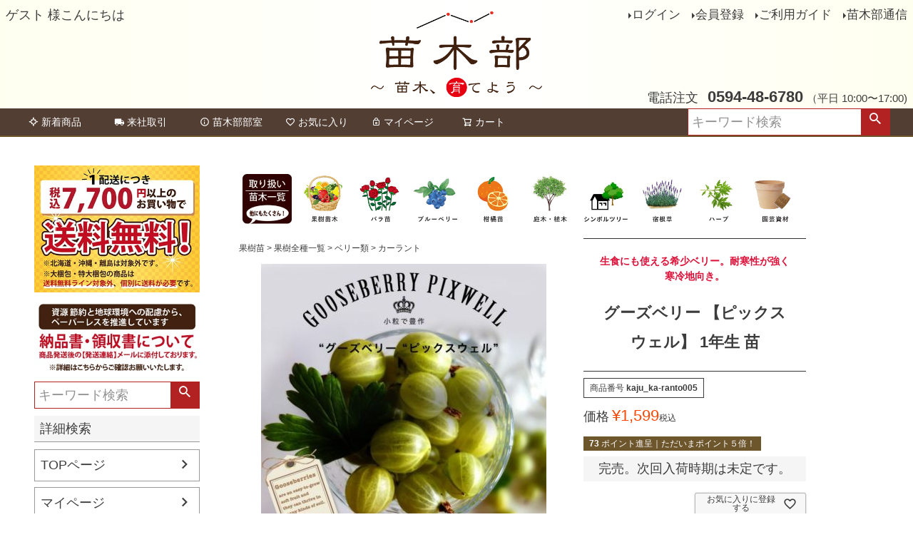

--- FILE ---
content_type: text/html;charset=UTF-8
request_url: https://www.hanahiroba.com/c/0000000100/0000000101/0000000132/0000000164/gooseberry-pixwell
body_size: 24287
content:
<!DOCTYPE html>
<html lang="ja"><head>
  <meta charset="UTF-8">
  
  <title>グーズベリー 欧州系 ピックスウェル 苗 販売 苗木部 By 花ひろばオンライン</title>
  <meta name="viewport" content="width=device-width">


    <meta name="description" content="ピックスウェルは、7月下旬～ 8月上旬に1cmくらいの小さな実をつける園芸種です。実が青いうちは酸味が強いですが、熟して赤紫色になると、酸味が抜けてくるので生食できます。ジャムなどに加工するのか、生で食べるのかで、収穫時期を変えていただくと">
    <meta name="keywords" content="グーズベリー 【ピックスウェル】 1年生 苗,カーラント,苗木部 本店 By 花ひろばオンライン">
  
  <link rel="stylesheet" href="https://hanahiroba.itembox.design/system/fs_style.css?t=20251118042547">
  <link rel="stylesheet" href="https://hanahiroba.itembox.design/generate/theme1/fs_theme.css?t=20251118042547">
  <link rel="stylesheet" href="https://hanahiroba.itembox.design/generate/theme1/fs_original.css?t=20251118042547">
  
  <link rel="canonical" href="https://www.hanahiroba.com/c/0000000100/0000000101/0000000132/0000000164/gooseberry-pixwell">
  
  
  
  
  <script>
    window._FS=window._FS||{};_FS.val={"tiktok":{"enabled":false,"pixelCode":null},"recaptcha":{"enabled":false,"siteKey":null},"clientInfo":{"memberId":"guest","fullName":"ゲスト","lastName":"","firstName":"ゲスト","nickName":"ゲスト","stageId":"","stageName":"","subscribedToNewsletter":"false","loggedIn":"false","totalPoints":"","activePoints":"","pendingPoints":"","purchasePointExpiration":"","specialPointExpiration":"","specialPoints":"","pointRate":"","companyName":"","membershipCardNo":"","wishlist":"","prefecture":""},"enhancedEC":{"ga4Dimensions":{"userScope":{"login":"{@ member.logged_in @}","stage":"{@ member.stage_order @}"}},"amazonCheckoutName":"Amazonペイメント","trackingId":"UA-21333405-1","dimensions":{"dimension1":{"key":"log","value":"{@ member.logged_in @}"},"dimension2":{"key":"mem","value":"{@ member.stage_order @}"}}},"shopKey":"hanahiroba","device":"PC","productType":"1","cart":{"stayOnPage":false}};
  </script>
  
  <script src="/shop/js/webstore-nr.js?t=20251118042547"></script>
  <script src="/shop/js/webstore-vg.js?t=20251118042547"></script>
  
    <script src="//r2.future-shop.jp/fs.hanahiroba/pc/recommend.js"></script>
  
  
  
  
  
  
  
  
    <script type="text/javascript" >
      document.addEventListener('DOMContentLoaded', function() {
        _FS.CMATag('{"fs_member_id":"{@ member.id @}","fs_page_kind":"product","fs_product_url":"gooseberry-pixwell"}')
      })
    </script>
  
  
  <!-- **OGPタグ（フリーパーツ）↓↓ -->
<meta property="og:title" content="グーズベリー 欧州系 ピックスウェル 苗 販売 苗木部 By 花ひろばオンライン">
<meta property="og:type" content="">
<meta property="og:url" content="https://www.hanahiroba.com/c/0000000100/0000000101/0000000132/0000000164/gooseberry-pixwell">
<meta property="og:image" content="">
<meta property="og:site_name" content="苗木部 本店 By 花ひろばオンライン">
<meta property="og:description" content="ピックスウェルは、7月下旬～ 8月上旬に1cmくらいの小さな実をつける園芸種です。実が青いうちは酸味が強いですが、熟して赤紫色になると、酸味が抜けてくるので生食できます。ジャムなどに加工するのか、生で食べるのかで、収穫時期を変えていただくと">
<!-- **OGPタグ（フリーパーツ）↑↑ -->

<script async src="https://www.googletagmanager.com/gtag/js?id=UA-21333405-1"></script>

</head>
<body class="fs-body-product fs-body-product-gooseberry-pixwell" id="fs_ProductDetails">

<div class="fs-l-page">
<header class="fs-l-header">
<div class="fs-l-header__contents">
<div class="fs-l-header__leftContainer">
<!-- **ウェルカムメッセージ（フリーパーツ ）↓↓ -->
<div class="fs-l-header__welcomeMsg fs-clientInfo">
  <div class="fs-p-welcomeMsg">{@ member.last_name @} {@ member.first_name @} 様こんにちは</div>
  <div class="fs-p-memberInfo is-loggedIn--{@ member.logged_in @}">
    <span class="fs-p-memberInfo__stage is-staged--{@ member.stage_no @}">{@ member.stage_name @}会員</span>
    <span class="fs-p-memberInfo__points">{@ member.active_points @}ポイント</span>
  </div>
</div>
<!-- **ウェルカムメッセージ（フリーパーツ ）↑↑ -->

</div>
<!-- **ECサイトロゴ（フリーパーツ）↓↓ -->
<div class="fs-l-header__logo">
  <div class="fs-p-logo">
    <a href="/p/"><img src="https://hanahiroba.itembox.design/item/fs_starting/sampleShop_logo.png?t=20260120025620" alt="sample shop" class="fs-p-logo__image"></a>
  </div>
</div>
<!-- **ECサイトロゴ（フリーパーツ）↑↑ -->
<div class="fs-l-header__utility">
<nav class="fs-p-headerUtilityMenu">
<ul class="fs-p-headerUtilityMenu__list fs-clientInfo fs-pt-menu fs-pt-menu--lv1">
<li class="fs-p-headerUtilityMenu__logout is-loggedIn--{@ member.logged_in @} fs-pt-menu__item fs-pt-menu__item--lv1">
<span class="fs-pt-menu__heading fs-pt-menu__heading--lv1">
<a href="/p/logout" class="fs-pt-menu__link fs-pt-menu__link--lv1">ログアウト</a>
</span>
</li>
<li class="fs-p-headerUtilityMenu__login is-loggedIn--{@ member.logged_in @} fs-pt-menu__item fs-pt-menu__item--lv1">
<span class="fs-pt-menu__heading fs-pt-menu__heading--lv1">
<a href="/p/login" class="fs-pt-menu__link fs-pt-menu__link--lv1">ログイン</a>
</span>
</li>
<li class="fs-p-headerUtilityMenu__register is-loggedIn--{@ member.logged_in @} fs-pt-menu__item fs-pt-menu__item--lv1">
<span class="fs-pt-menu__heading fs-pt-menu__heading--lv1">
<a href="/p/register" class="fs-pt-menu__link fs-pt-menu__link--lv1">会員登録</a>
</span>
</li>
<li class="fs-pt-menu__item fs-pt-menu__item--lv1">
<span class="fs-pt-menu__heading fs-pt-menu__heading--lv1">
<a href="/f/guide" class="fs-pt-menu__link fs-pt-menu__link--lv1">ご利用ガイド</a>
</span>
</li>
<li class="fs-pt-menu__item fs-pt-menu__item--lv1">
<span class="fs-pt-menu__heading fs-pt-menu__heading--lv1">
<a href="/p/newsletter/subscribe" class="fs-pt-menu__link fs-pt-menu__link--lv1">苗木部通信</a>
</span>
</li>
</ul>

</nav>
<!-- **電話注文バナー（フリーパーツ） ↓↓ -->
<div class="fs-p-phoneOrder">
  <span class="fs-p-phoneOrder__phoneLabel">電話注文</span>
  <span class="fs-p-phoneOrder__phoneNum">0594-48-6780</span>
  <span class="fs-p-phoneOrder__addition">（平日 10:00〜17:00)</span>
</div>
<!-- **電話注文バナー（フリーパーツ） ↑↑ -->

</div>

</div>
<!-- **ヘッダーナビゲーション（フリーパーツ）↓↓ -->
<div class="fs-p-headerNavBar">
  <nav class="fs-p-headerNavigation" id="fs_p_headerNavigation">
    <ul class="fs-p-headerNavigation__list ">
      <li class="fs-p-headerNavigation__listItem">
        <a href="https://www.hanahiroba.com/s/shinchaku/index.html" class="fs-p-headerNavigation__link"><i class="fs-icon--newProduct"></i>新着商品</a>
      </li>
      <li class="fs-p-headerNavigation__listItem">
        <a href="/f/raishatorihiki" class="fs-p-headerNavigation__link"><i class="fs-icon--delivery"></i>来社取引</a>
      </li>
      <li class="fs-p-headerNavigation__listItem">
        <a href="https://naegibu.com/" class="fs-p-headerNavigation__link"><i class="fs-icon--info"></i>苗木部部室</a>
      </li>
      
      <li class="fs-p-headerNavigation__listItem">
        <a href="/my/wishlist" class="fs-p-headerNavigation__link"><i class="fs-icon--heartOutline"></i>お気に入り</a>
      </li>
      <li class="fs-p-headerNavigation__listItem">
        <a href="/my/top" class="fs-p-headerNavigation__link"><i class="fs-icon--mypage"></i>マイページ</a>
      </li>
      <li class="fs-p-headerNavigation__listItem">
        <a href="/p/cart" class="fs-p-headerNavigation__viewCartButton fs-p-headerNavigation__link">
          <i class="fs-icon--cart"></i>
          <span class="fs-p-headerNavigation__viewCartButton__label">カート</span>
          <span class="fs-p-cartItemNumber fs-client-cart-count fs-clientInfo"></span>
        </a>

      </li>
    </ul>

    <div class="fs-p-headerNavigation__search fs-p-searchForm">
      <form action="/p/search" method="get">
        <span class="fs-p-searchForm__inputGroup fs-p-inputGroup">
          <input type="text" name="keyword" maxlength="1000" placeholder="キーワード検索" class="fs-p-searchForm__input fs-p-inputGroup__input"value="">
          <button type="submit" class="fs-p-searchForm__button fs-p-inputGroup__button">検索</button>
        </span>
      </form>
    </div>




  </nav>
</div>
<script type="application/ld+json">
{
  "@context": "http://schema.org",
  "@type": "WebSite",
  "url": "https://www.hanahiroba.com",
  "potentialAction": {
    "@type": "SearchAction",
    "target": "https://www.hanahiroba.com/p/search?keyword={search_term_string}",
    "query-input": "required name=search_term_string"
  }
}
</script>
<!-- **ヘッダーナビゲーション（フリーパーツ） ↑↑ -->

</header>
<main class="fs-l-main fs-l-product4"><div id="fs-page-error-container" class="fs-c-panelContainer">
  
  
</div>
<!-- **ドロワーメニュー制御用隠しチェックボックス（フリーパーツ） ↓↓ -->
<input type="checkbox" name="ctrlDrawer" value="" style="display:none;" id="fs_p_ctrlDrawer" class="fs-p-ctrlDrawer">
<!-- **ドロワーメニュー制御用隠しチェックボックス（フリーパーツ） ↑↑ -->
<aside class="fs-p-drawer fs-l-sideArea">
<img src="https://hanahiroba.itembox.design/item/soryomuryo_20240927-02.jpg?t=20260120025620">
<div>

<center>
<a href="https://www.hanahiroba.com/f/ryoshusho"><img src="https://hanahiroba.itembox.design/item/ryoshuhso202312.jpg?t=20260120025620"></a>
</center>

 
 
</div>

<div class="fs-clientInfo">
  <div class="fs-p-drawer__welcomeMsg">
    <div class="fs-p-welcomeMsg">{@ member.last_name @} {@ member.first_name @} 様こんにちは</div>
    <div class="fs-p-memberInfo is-loggedIn--{@ member.logged_in @}">
      <!-- <span class="fs-p-memberInfo__rank">{@ member.stage_name @}会員</span> -->
      <span class="fs-p-memberInfo__points">{@ member.active_points @}ポイント</span>
    </div>
  </div>
  <div class="fs-p-drawer__loginLogout">
    <a href="/p/logout" class="fs-p-drawer__loginLogout__logout is-loggedIn--{@ member.logged_in @}">ログアウト</a>
    <a href="/p/login" class="fs-p-drawer__loginLogout__login is-loggedIn--{@ member.logged_in @}">ログイン</a>
  </div>
</div>
<!-- **商品キーワード検索フォーム（フリーパーツ）↓↓ --> 
 <div class="fs-p-headerNavigation__search fs-p-searchForm">
      <form action="/p/search" method="get">
        <span class="fs-p-searchForm__inputGroup fs-p-inputGroup">
          <input type="text" name="keyword" maxlength="1000" placeholder="キーワード検索" class="fs-p-searchForm__input fs-p-inputGroup__input"value="">
          <button type="submit" class="fs-p-searchForm__button fs-p-inputGroup__button">検索</button>
        </span>
      </form>
    </div>

<script type="application/ld+json">
{
  "@context": "http://schema.org",
  "@type": "WebSite",
  "url": "https://www.hanahiroba.com",
  "potentialAction": {
    "@type": "SearchAction",
    "target": "https://www.hanahiroba.com/p/search?keyword={search_term_string}",
    "query-input": "required name=search_term_string"
  }
}
</script>
<!-- **商品キーワード検索フォーム（フリーパーツ）↑↑ -->
<!-- **詳細商品検索フォーム（フリーパーツ）↓↓ -->
<div class="fs-p-productSearch"div style="padding:0px;margin-top:10px;margin-bottom:10px;">
 <input type="checkbox" value="" style="display:none;" id="fs_p__ctrlSeachForm">
  <label for="fs_p__ctrlSeachForm" class="fs-p-productSearch__formSwitch">
    <span class="fs-p-productSearch__formOpen">詳細検索</span>
    <span class="fs-p-productSearch__formClose">閉じる</span>
 </label>

  <div class="fs-p-productSearch__search">
    <form action="/p/search" method="get" class="fs-p-productSearch__form">


<center><b>キーワード検索</b></center>
 <input type="text" name="keyword" maxlength="1000" id="fs_input_productSearchKeyword" value="" style="padding:0px;">
<span class="fs-c-checkbox">
                  <input type="checkbox" name="nostock" id="fs_input_productSearchStock" class="fs-c-checkbox__checkbox" value="false">
                  <label for="fs_input_productSearchStock" class="fs-c-checkbox__label">
                    <span class="fs-c-checkbox__checkMark"></span>
                    <span class="fs-c-checkbox__labelText">販売中</span>
                  </label>

                </span>　　
<br><small>※予約取り寄せ商品あり</small>

<br><br><center><b>価格から探す</b></center>
 <div class="fs-c-inputTextGroup">
                  <span class="fs-c-inputTextGroup__item">
                    <input type="text" name="minprice" maxlength="9" id="fs_input_productSearchPrice1" value="">
                  </span>
                  <span>〜</span>
                  <span class="fs-c-inputTextGroup__item">
                    <input type="text" name="maxprice" maxlength="9" id="fs_input_productSearchPrice2" value="">
                  </span>

<br>










                </div>

<br><center><b>並び順</b></center>
<div class="fs-c-radioGroup">
                  <span class="fs-c-radio">
                    <input type="radio" name="sort" id="fs_input_productSearchSort_1" class="fs-c-radio__radio" value="latest" checked="">
                    <label for="fs_input_productSearchSort_1" class="fs-c-radio__label">
                      <span class="fs-c-radio__radioMark"></span>
                      <span class="fs-c-radio__radioLabelText">新着順</span>
                    </label>
                  </span>
                  <span class="fs-c-radio">
                    <input type="radio" name="sort" id="fs_input_productSearchSort_2" class="fs-c-radio__radio" value="oldest">
                    <label for="fs_input_productSearchSort_2" class="fs-c-radio__label">
                      <span class="fs-c-radio__radioMark"></span>
                      <span class="fs-c-radio__radioLabelText">登録順</span>
                    </label>
                  </span>
                  <span class="fs-c-radio">
                    <input type="radio" name="sort" id="fs_input_productSearchSort_3" class="fs-c-radio__radio" value="price_low">
                    <label for="fs_input_productSearchSort_3" class="fs-c-radio__label">
                      <span class="fs-c-radio__radioMark"></span>
                      <span class="fs-c-radio__radioLabelText">価格が安い順</span>
                    </label>
                  </span>
                  <span class="fs-c-radio">
                    <input type="radio" name="sort" id="fs_input_productSearchSort_4" class="fs-c-radio__radio" value="price_high">
                    <label for="fs_input_productSearchSort_4" class="fs-c-radio__label">
                      <span class="fs-c-radio__radioMark"></span>
                      <span class="fs-c-radio__radioLabelText">価格が高い順</span>
                    </label>
                  </span>
                  <span class="fs-c-radio">
                    <input type="radio" name="sort" id="fs_input_productSearchSort_5" class="fs-c-radio__radio" value="priority">
                    <label for="fs_input_productSearchSort_5" class="fs-c-radio__label">
                      <span class="fs-c-radio__radioMark"></span>
                      <span class="fs-c-radio__radioLabelText">優先度順</span>
                    </label>
                  </span>
                  <span class="fs-c-radio">
                    <input type="radio" name="sort" id="fs_input_productSearchSort_6" class="fs-c-radio__radio" value="review">
                    <label for="fs_input_productSearchSort_6" class="fs-c-radio__label">
                      <span class="fs-c-radio__radioMark"></span>
                      <span class="fs-c-radio__radioLabelText">レビュー順</span>
                    </label>
                  </span>
                  <span class="fs-c-radio">
                    <input type="radio" name="sort" id="fs_input_productSearchSort_7" class="fs-c-radio__radio" value="keyword">
                    <label for="fs_input_productSearchSort_7" class="fs-c-radio__label">
                      <span class="fs-c-radio__radioMark"></span>
                      <span class="fs-c-radio__radioLabelText">キーワード順</span>
                    </label>
                  </span>
                </div>

<br>
<center>
<button type="submit" class="fs-p-productSearch__searchButton fs-c-button--secondary">検索</button>
</center>






    </form>
  </div>
  </div>


<script type="application/ld+json">
{
  "@context": "http://schema.org",
  "@type": "WebSite",
  "url": "https://www.hanahiroba.com",
  "potentialAction": {
    "@type": "SearchAction",
    "target": "https://www.hanahiroba.com/p/search?keyword={search_term_string}",
    "query-input": "required name=search_term_string"
  }
}
</script>
<!-- **詳細商品検索フォーム（フリーパーツ）↑↑ -->
<ul class="fs-p-sideMenu fs-pt-menu fs-pt-menu--lv1">
<li class="fs-pt-menu__item fs-pt-menu__item--lv1">
<span class="fs-pt-menu__heading fs-pt-menu__heading--lv1">
<a href="https://www.hanahiroba.com/" class="fs-pt-menu__link fs-pt-menu__link--lv1">TOPページ</a>
</span>
</li>
<li class="fs-pt-menu__item fs-pt-menu__item--lv1">
<span class="fs-pt-menu__heading fs-pt-menu__heading--lv1">
<a href="https://www.hanahiroba.com/my/top" class="fs-pt-menu__link fs-pt-menu__link--lv1">マイページ</a>
</span>
</li>
<li class="fs-pt-menu__item fs-pt-menu__item--lv1">
<span class="fs-pt-menu__heading fs-pt-menu__heading--lv1">
<a href="https://www.hanahiroba.com/my/wishlist" class="fs-pt-menu__link fs-pt-menu__link--lv1">お気に入り</a>
</span>
</li>
<li class="fs-pt-menu__item fs-pt-menu__item--lv1">
<span class="fs-pt-menu__heading fs-pt-menu__heading--lv1">
<a href="https://www.hanahiroba.com/my/orders" class="fs-pt-menu__link fs-pt-menu__link--lv1">注文履歴</a>
</span>
</li>
</ul>

<div class="fs-p-drawer__buttonContainer">
  <label for="fs_p_ctrlDrawer" class="fs-p-drawer__button fs-p-drawerButton fs-p-drawerButton--close">
    <i class="fs-p-drawerButton__icon fs-icon--close"></i>
    <span class="fs-p-drawerButton__label">close</span>
  </label>
</div>
<h2 class="fs-p-drawer__heading">Category</h2>
<ul class="fs-p-sideMenu fs-pt-menu fs-pt-menu--lv1">

<li class="fs-pt-menu__item fs-pt-menu__item--lv1 fs-pt_menu__item--0000000100">
<span class="fs-pt-menu__heading fs-pt-menu__heading--lv1">
<a href="/c/0000000100" class="fs-pt-menu__link fs-pt-menu__link--lv1">果樹苗</a>
</span>
<ul class="fs-pt-menu__submenu fs-pt-menu--lv2">

<li class="fs-pt-menu__item fs-pt-menu__item--lv2 fs-pt_menu__item--0000000170">
<span class="fs-pt-menu__heading fs-pt-menu__heading--lv2">
<a href="/c/0000000100/0000000170" class="fs-pt-menu__link fs-pt-menu__link--lv2">早くなります大苗シリーズ</a>
</span>
</li>


<li class="fs-pt-menu__item fs-pt-menu__item--lv2 fs-pt_menu__item--0000000150">
<span class="fs-pt-menu__heading fs-pt-menu__heading--lv2">
<a href="/c/0000000100/0000000150" class="fs-pt-menu__link fs-pt-menu__link--lv2">記念樹におすすめ果樹</a>
</span>
</li>


<li class="fs-pt-menu__item fs-pt-menu__item--lv2 fs-pt_menu__item--0000000101">
<span class="fs-pt-menu__heading fs-pt-menu__heading--lv2">
<a href="/c/0000000100/0000000101" class="fs-pt-menu__link fs-pt-menu__link--lv2">果樹全種一覧</a>
</span>
</li>


<li class="fs-pt-menu__item fs-pt-menu__item--lv2 fs-pt_menu__item--0000000135">
<span class="fs-pt-menu__heading fs-pt-menu__heading--lv2">
<a href="/c/0000000100/0000000135" class="fs-pt-menu__link fs-pt-menu__link--lv2">花の美しい果樹</a>
</span>
</li>


<li class="fs-pt-menu__item fs-pt-menu__item--lv2 fs-pt_menu__item--0000007785">
<span class="fs-pt-menu__heading fs-pt-menu__heading--lv2">
<a href="/c/0000000100/0000007785" class="fs-pt-menu__link fs-pt-menu__link--lv2">受粉樹セット</a>
</span>
</li>


<li class="fs-pt-menu__item fs-pt-menu__item--lv2 fs-pt_menu__item--0000008682">
<span class="fs-pt-menu__heading fs-pt-menu__heading--lv2">
<a href="/c/0000000100/0000008682" class="fs-pt-menu__link fs-pt-menu__link--lv2">グリーンカーテンにおすすめの果樹</a>
</span>
</li>


<li class="fs-pt-menu__item fs-pt-menu__item--lv2 fs-pt_menu__item--0000008765">
<span class="fs-pt-menu__heading fs-pt-menu__heading--lv2">
<a href="/c/0000000100/0000008765" class="fs-pt-menu__link fs-pt-menu__link--lv2">お得なまとめ買い</a>
</span>
</li>


<li class="fs-pt-menu__item fs-pt-menu__item--lv2 fs-pt_menu__item--0000009917">
<span class="fs-pt-menu__heading fs-pt-menu__heading--lv2">
<a href="/c/0000000100/0000009917" class="fs-pt-menu__link fs-pt-menu__link--lv2">Yukisトロピカルフルーツの世界</a>
</span>
</li>

</ul>

</li>


<li class="fs-pt-menu__item fs-pt-menu__item--lv1 fs-pt_menu__item--gr1904">
<span class="fs-pt-menu__heading fs-pt-menu__heading--lv1">
<a href="/c/gr1904" class="fs-pt-menu__link fs-pt-menu__link--lv1">バラ苗</a>
</span>
<ul class="fs-pt-menu__submenu fs-pt-menu--lv2">

<li class="fs-pt-menu__item fs-pt-menu__item--lv2 fs-pt_menu__item--0000007295">
<span class="fs-pt-menu__heading fs-pt-menu__heading--lv2">
<a href="/c/gr1904/0000007295" class="fs-pt-menu__link fs-pt-menu__link--lv2">ブランドローズ一覧</a>
</span>
</li>


<li class="fs-pt-menu__item fs-pt-menu__item--lv2 fs-pt_menu__item--0000005354">
<span class="fs-pt-menu__heading fs-pt-menu__heading--lv2">
<a href="/c/gr1904/0000005354" class="fs-pt-menu__link fs-pt-menu__link--lv2">バラ1年生新苗 (春のバラ)</a>
</span>
</li>


<li class="fs-pt-menu__item fs-pt-menu__item--lv2 fs-pt_menu__item--0000002875">
<span class="fs-pt-menu__heading fs-pt-menu__heading--lv2">
<a href="/c/gr1904/0000002875" class="fs-pt-menu__link fs-pt-menu__link--lv2">一気に育てる！長尺苗！</a>
</span>
</li>


<li class="fs-pt-menu__item fs-pt-menu__item--lv2 fs-pt_menu__item--gr8016">
<span class="fs-pt-menu__heading fs-pt-menu__heading--lv2">
<a href="/c/gr1904/gr8016" class="fs-pt-menu__link fs-pt-menu__link--lv2">バラの土・肥料・資材</a>
</span>
</li>


<li class="fs-pt-menu__item fs-pt-menu__item--lv2 fs-pt_menu__item--0000009107">
<span class="fs-pt-menu__heading fs-pt-menu__heading--lv2">
<a href="/c/gr1904/0000009107" class="fs-pt-menu__link fs-pt-menu__link--lv2">花色と樹形で選ぶバラ</a>
</span>
</li>


<li class="fs-pt-menu__item fs-pt-menu__item--lv2 fs-pt_menu__item--0000009602">
<span class="fs-pt-menu__heading fs-pt-menu__heading--lv2">
<a href="/c/gr1904/0000009602" class="fs-pt-menu__link fs-pt-menu__link--lv2">世界バラ会議・殿堂入りバラ</a>
</span>
</li>

</ul>

</li>


<li class="fs-pt-menu__item fs-pt-menu__item--lv1 fs-pt_menu__item--gr2821">
<span class="fs-pt-menu__heading fs-pt-menu__heading--lv1">
<a href="/c/gr2821" class="fs-pt-menu__link fs-pt-menu__link--lv1">庭木</a>
</span>
<ul class="fs-pt-menu__submenu fs-pt-menu--lv2">

<li class="fs-pt-menu__item fs-pt-menu__item--lv2 fs-pt_menu__item--0000003428">
<span class="fs-pt-menu__heading fs-pt-menu__heading--lv2">
<a href="/c/gr2821/0000003428" class="fs-pt-menu__link fs-pt-menu__link--lv2">シンボルツリーにおすすめする木</a>
</span>
</li>


<li class="fs-pt-menu__item fs-pt-menu__item--lv2 fs-pt_menu__item--0000002514">
<span class="fs-pt-menu__heading fs-pt-menu__heading--lv2">
<a href="/c/gr2821/0000002514" class="fs-pt-menu__link fs-pt-menu__link--lv2">生垣・目隠しにおすすめする木</a>
</span>
</li>


<li class="fs-pt-menu__item fs-pt-menu__item--lv2 fs-pt_menu__item--0000002515">
<span class="fs-pt-menu__heading fs-pt-menu__heading--lv2">
<a href="/c/gr2821/0000002515" class="fs-pt-menu__link fs-pt-menu__link--lv2">グランドカバーにおすすめする植物</a>
</span>
</li>


<li class="fs-pt-menu__item fs-pt-menu__item--lv2 fs-pt_menu__item--0000004163">
<span class="fs-pt-menu__heading fs-pt-menu__heading--lv2">
<a href="/c/gr2821/0000004163" class="fs-pt-menu__link fs-pt-menu__link--lv2">切花や茶花で楽しめる木</a>
</span>
</li>


<li class="fs-pt-menu__item fs-pt-menu__item--lv2 fs-pt_menu__item--0000008347">
<span class="fs-pt-menu__heading fs-pt-menu__heading--lv2">
<a href="/c/gr2821/0000008347" class="fs-pt-menu__link fs-pt-menu__link--lv2">入荷の少ない珍しい品種</a>
</span>
</li>


<li class="fs-pt-menu__item fs-pt-menu__item--lv2 fs-pt_menu__item--0000009664">
<span class="fs-pt-menu__heading fs-pt-menu__heading--lv2">
<a href="/c/gr2821/0000009664" class="fs-pt-menu__link fs-pt-menu__link--lv2">南半球プランツ</a>
</span>
</li>


<li class="fs-pt-menu__item fs-pt-menu__item--lv2 fs-pt_menu__item--0000009653">
<span class="fs-pt-menu__heading fs-pt-menu__heading--lv2">
<a href="/c/gr2821/0000009653" class="fs-pt-menu__link fs-pt-menu__link--lv2">コーデックス（塊根・塊茎植物）</a>
</span>
</li>


<li class="fs-pt-menu__item fs-pt-menu__item--lv2 fs-pt_menu__item--0000004204">
<span class="fs-pt-menu__heading fs-pt-menu__heading--lv2">
<a href="/c/gr2821/0000004204" class="fs-pt-menu__link fs-pt-menu__link--lv2">紅葉の美しい木</a>
</span>
</li>


<li class="fs-pt-menu__item fs-pt-menu__item--lv2 fs-pt_menu__item--0000009064">
<span class="fs-pt-menu__heading fs-pt-menu__heading--lv2">
<a href="/c/gr2821/0000009064" class="fs-pt-menu__link fs-pt-menu__link--lv2">縁起のいい庭木</a>
</span>
</li>


<li class="fs-pt-menu__item fs-pt-menu__item--lv2 fs-pt_menu__item--gr8029">
<span class="fs-pt-menu__heading fs-pt-menu__heading--lv2">
<a href="/c/gr2821/gr8029" class="fs-pt-menu__link fs-pt-menu__link--lv2">庭木の用土・肥料・資材</a>
</span>
</li>

</ul>

</li>


<li class="fs-pt-menu__item fs-pt-menu__item--lv1 fs-pt_menu__item--0000005597">
<span class="fs-pt-menu__heading fs-pt-menu__heading--lv1">
<a href="/c/0000005597" class="fs-pt-menu__link fs-pt-menu__link--lv1">草花・野菜</a>
</span>
<ul class="fs-pt-menu__submenu fs-pt-menu--lv2">

<li class="fs-pt-menu__item fs-pt-menu__item--lv2 fs-pt_menu__item--0000006223">
<span class="fs-pt-menu__heading fs-pt-menu__heading--lv2">
<a href="/c/0000005597/0000006223" class="fs-pt-menu__link fs-pt-menu__link--lv2">宿根草</a>
</span>
</li>


<li class="fs-pt-menu__item fs-pt-menu__item--lv2 fs-pt_menu__item--0000008780">
<span class="fs-pt-menu__heading fs-pt-menu__heading--lv2">
<a href="/c/0000005597/0000008780" class="fs-pt-menu__link fs-pt-menu__link--lv2">種・球根</a>
</span>
</li>


<li class="fs-pt-menu__item fs-pt-menu__item--lv2 fs-pt_menu__item--0000006472">
<span class="fs-pt-menu__heading fs-pt-menu__heading--lv2">
<a href="/c/0000005597/0000006472" class="fs-pt-menu__link fs-pt-menu__link--lv2">ハーブ</a>
</span>
</li>


<li class="fs-pt-menu__item fs-pt-menu__item--lv2 fs-pt_menu__item--0000008153">
<span class="fs-pt-menu__heading fs-pt-menu__heading--lv2">
<a href="/c/0000005597/0000008153" class="fs-pt-menu__link fs-pt-menu__link--lv2">野菜</a>
</span>
</li>


<li class="fs-pt-menu__item fs-pt-menu__item--lv2 fs-pt_menu__item--0000008230">
<span class="fs-pt-menu__heading fs-pt-menu__heading--lv2">
<a href="/c/0000005597/0000008230" class="fs-pt-menu__link fs-pt-menu__link--lv2">グリーンカーテン</a>
</span>
</li>


<li class="fs-pt-menu__item fs-pt-menu__item--lv2 fs-pt_menu__item--gr8009">
<span class="fs-pt-menu__heading fs-pt-menu__heading--lv2">
<a href="/c/0000005597/gr8009" class="fs-pt-menu__link fs-pt-menu__link--lv2">草花・ハーブ・野菜の用土・肥料・資材</a>
</span>
</li>

</ul>

</li>


<li class="fs-pt-menu__item fs-pt-menu__item--lv1 fs-pt_menu__item--gr8302">
<span class="fs-pt-menu__heading fs-pt-menu__heading--lv1">
<a href="/c/gr8302" class="fs-pt-menu__link fs-pt-menu__link--lv1">観葉植物 (インテリアグリーン)</a>
</span>
<ul class="fs-pt-menu__submenu fs-pt-menu--lv2">

<li class="fs-pt-menu__item fs-pt-menu__item--lv2 fs-pt_menu__item--0000009686">
<span class="fs-pt-menu__heading fs-pt-menu__heading--lv2">
<a href="/c/gr8302/0000009686" class="fs-pt-menu__link fs-pt-menu__link--lv2">お部屋で楽しむ観葉植物</a>
</span>
</li>


<li class="fs-pt-menu__item fs-pt-menu__item--lv2 fs-pt_menu__item--0000009872">
<span class="fs-pt-menu__heading fs-pt-menu__heading--lv2">
<a href="/c/gr8302/0000009872" class="fs-pt-menu__link fs-pt-menu__link--lv2">すぐに飾れる鉢植え</a>
</span>
</li>


<li class="fs-pt-menu__item fs-pt-menu__item--lv2 fs-pt_menu__item--0000009782">
<span class="fs-pt-menu__heading fs-pt-menu__heading--lv2">
<a href="/c/gr8302/0000009782" class="fs-pt-menu__link fs-pt-menu__link--lv2">多肉植物</a>
</span>
</li>

</ul>

</li>


<li class="fs-pt-menu__item fs-pt-menu__item--lv1 fs-pt_menu__item--gr2978">
<span class="fs-pt-menu__heading fs-pt-menu__heading--lv1">
<a href="/c/gr2978" class="fs-pt-menu__link fs-pt-menu__link--lv1">園芸資材</a>
</span>
<ul class="fs-pt-menu__submenu fs-pt-menu--lv2">

<li class="fs-pt-menu__item fs-pt-menu__item--lv2 fs-pt_menu__item--0000002819">
<span class="fs-pt-menu__heading fs-pt-menu__heading--lv2">
<a href="/c/gr2978/0000002819" class="fs-pt-menu__link fs-pt-menu__link--lv2">おすすめ用土</a>
</span>
</li>


<li class="fs-pt-menu__item fs-pt-menu__item--lv2 fs-pt_menu__item--0000002820">
<span class="fs-pt-menu__heading fs-pt-menu__heading--lv2">
<a href="/c/gr2978/0000002820" class="fs-pt-menu__link fs-pt-menu__link--lv2">おすすめ肥料</a>
</span>
</li>


<li class="fs-pt-menu__item fs-pt-menu__item--lv2 fs-pt_menu__item--0000007628">
<span class="fs-pt-menu__heading fs-pt-menu__heading--lv2">
<a href="/c/gr2978/0000007628" class="fs-pt-menu__link fs-pt-menu__link--lv2">生産者推奨！おいしい果実を作る元肥</a>
</span>
</li>


<li class="fs-pt-menu__item fs-pt-menu__item--lv2 fs-pt_menu__item--0000007682">
<span class="fs-pt-menu__heading fs-pt-menu__heading--lv2">
<a href="/c/gr2978/0000007682" class="fs-pt-menu__link fs-pt-menu__link--lv2">店長おすすめ！鉢植えでも使える 土壌改良材</a>
</span>
</li>


<li class="fs-pt-menu__item fs-pt-menu__item--lv2 fs-pt_menu__item--0000007367">
<span class="fs-pt-menu__heading fs-pt-menu__heading--lv2">
<a href="/c/gr2978/0000007367" class="fs-pt-menu__link fs-pt-menu__link--lv2">農薬（病害虫）</a>
</span>
</li>


<li class="fs-pt-menu__item fs-pt-menu__item--lv2 fs-pt_menu__item--0000006197">
<span class="fs-pt-menu__heading fs-pt-menu__heading--lv2">
<a href="/c/gr2978/0000006197" class="fs-pt-menu__link fs-pt-menu__link--lv2">植物を守る資材</a>
</span>
</li>


<li class="fs-pt-menu__item fs-pt-menu__item--lv2 fs-pt_menu__item--0000005719">
<span class="fs-pt-menu__heading fs-pt-menu__heading--lv2">
<a href="/c/gr2978/0000005719" class="fs-pt-menu__link fs-pt-menu__link--lv2">コガネムシ幼虫＆雑草防止不織布</a>
</span>
</li>


<li class="fs-pt-menu__item fs-pt-menu__item--lv2 fs-pt_menu__item--gr7733">
<span class="fs-pt-menu__heading fs-pt-menu__heading--lv2">
<a href="/c/gr2978/gr7733" class="fs-pt-menu__link fs-pt-menu__link--lv2">ハサミ</a>
</span>
</li>


<li class="fs-pt-menu__item fs-pt-menu__item--lv2 fs-pt_menu__item--0000002821">
<span class="fs-pt-menu__heading fs-pt-menu__heading--lv2">
<a href="/c/gr2978/0000002821" class="fs-pt-menu__link fs-pt-menu__link--lv2">植木鉢・コンテナ</a>
</span>
</li>

</ul>

</li>


<li class="fs-pt-menu__item fs-pt-menu__item--lv1 fs-pt_menu__item--gr2997">
<span class="fs-pt-menu__heading fs-pt-menu__heading--lv1">
<a href="/c/gr2997" class="fs-pt-menu__link fs-pt-menu__link--lv1">特設コーナー</a>
</span>
<ul class="fs-pt-menu__submenu fs-pt-menu--lv2">

<li class="fs-pt-menu__item fs-pt-menu__item--lv2 fs-pt_menu__item--0000008990">
<span class="fs-pt-menu__heading fs-pt-menu__heading--lv2">
<a href="/c/gr2997/0000008990" class="fs-pt-menu__link fs-pt-menu__link--lv2">ドライフラワーにしやすいお花</a>
</span>
</li>


<li class="fs-pt-menu__item fs-pt-menu__item--lv2 fs-pt_menu__item--0000009848">
<span class="fs-pt-menu__heading fs-pt-menu__heading--lv2">
<a href="/c/gr2997/0000009848" class="fs-pt-menu__link fs-pt-menu__link--lv2">閲覧注意。変な植物コレクション</a>
</span>
</li>


<li class="fs-pt-menu__item fs-pt-menu__item--lv2 fs-pt_menu__item--0000009877">
<span class="fs-pt-menu__heading fs-pt-menu__heading--lv2">
<a href="/c/gr2997/0000009877" class="fs-pt-menu__link fs-pt-menu__link--lv2">カーメン君おすすめ！</a>
</span>
</li>


<li class="fs-pt-menu__item fs-pt-menu__item--lv2 fs-pt_menu__item--0000009894">
<span class="fs-pt-menu__heading fs-pt-menu__heading--lv2">
<a href="/c/gr2997/0000009894" class="fs-pt-menu__link fs-pt-menu__link--lv2">国際ブランドPWの植物</a>
</span>
</li>

</ul>

</li>

</ul>

<h2 class="fs-p-drawer__heading">育て方豆知識</h2>
<ul class="fs-p-sideMenu fs-pt-menu fs-pt-menu--lv1">
<li class="fs-pt-menu__item fs-pt-menu__item--lv1">
<span class="fs-pt-menu__heading fs-pt-menu__heading--lv1">
<a href="https://www.hanahiroba.com/s/ikegaki_tsukurikata.html" class="fs-pt-menu__link fs-pt-menu__link--lv1">生垣の作り方</a>
</span>
</li>
<li class="fs-pt-menu__item fs-pt-menu__item--lv1">
<span class="fs-pt-menu__heading fs-pt-menu__heading--lv1">
<a href="https://www.hanahiroba.com/f/barasodatekata_01" class="fs-pt-menu__link fs-pt-menu__link--lv1">バラの育て方</a>
</span>
</li>
<li class="fs-pt-menu__item fs-pt-menu__item--lv1">
<span class="fs-pt-menu__heading fs-pt-menu__heading--lv1">
<a href="https://www.hanahiroba.com/f/hatinoerabikata" class="fs-pt-menu__link fs-pt-menu__link--lv1">鉢の選び方</a>
</span>
</li>
</ul>

<!-- **ランキング（futureRecommend）（フリーパーツ）↓↓ -->
<script type="text/javascript">
try{
  _rcmdjp._displayRanking({
    type:'pv', // ランキング種別
    span:'week', // 期間
    template:'fs_ranking_vertical'
  });
}catch(err){}
</script>
<!-- **ランキング（futureRecommend）（フリーパーツ）↑↑ -->
<a href="https://apay-up-banner.com?merchantId=A2XK5AS7JN8CTK&banner=10_Amazon_Pay_BBP_300x250.png&locale=ja_JP&utm_source=A2XK5AS7JN8CTK" target="_blank">
<img src="https://apay-up-banner.com/banner/10_Amazon_Pay_BBP_300x250.png?merchantId=A2XK5AS7JN8CTK&locale=ja_JP&width=300&height=250&utm_source=A2XK5AS7JN8CTK"></a>
<div class="fs-p-drawer__buttonContainer">
  <label for="fs_p_ctrlDrawer" class="fs-p-drawer__button fs-p-drawerButton fs-p-drawerButton--close">
    <i class="fs-p-drawerButton__icon fs-icon--close"></i>
    <span class="fs-p-drawerButton__label">close</span>
  </label>
</div>
</aside>
<section class="fs-l-pageMain">
<!-- ↓商品カテゴリ↓-->
<div class="cate">
<table width="100%" border="0" cellpadding="0" cellspacing="10" style="margin-top:10px">
<tbody>
  <tr>

<td width="10%"><img src="https://hanahiroba.itembox.design/item/images/toriatukaiitiran01.jpg?t=20260120025620" width="100%"></td>

<td width="10%"><a href="/c/0000000100/0000000101" target="_top"><img src="https://hanahiroba.itembox.design/item/images/kj.jpg?t=20260120025620" width="100%"></a></td>

<td width="10%"><a href="https://www.hanahiroba.com/c/gr1904/0000009107" target="_top"><img src="https://hanahiroba.itembox.design/item/images/baraba.jpg?t=20260120025620" width="100%"></a></td>

<td width="10%"><a href="/c/0000000100/0000000101/0000000162" target="_top"><img src="https://hanahiroba.itembox.design/item/images/bbb.jpg?t=20260120025620" width="100%"></a></td>

<td width="10%"><a href="/c/0000000100/0000000101/0000000113" target="_top"><img src="https://hanahiroba.itembox.design/item/images/kankin.jpg?t=20260120025620" width="100%"></a></td>

<td width="10%"><a href="/c/gr2821" target="_top"><img src="https://hanahiroba.itembox.design/item/images/ueki.jpg?t=20260120025620" alt="" width="100%" /></a></td>

<td width="10%"><a href="/c/gr2821/0000003428" target="_top"><img src="https://hanahiroba.itembox.design/item/images/shinboru-sp.jpg?t=20260120025620" width="100%"></a></td>


<td width="10%"><a href="https://www.hanahiroba.com/c/0000005597/0000006223" target="_top"><img src="https://hanahiroba.itembox.design/item/images/kusakusa.jpg?t=20260120025620" width="100%"></a></td>

<td width="10%"><a href="/c/0000005597/0000006472" target="_top"><img src="https://hanahiroba.itembox.design/item/images/hab.jpg?t=20260120025620" width="100%"></a></td>



<td width="10%"><a href="https://www.hanahiroba.com/c/gr2978" target="_top"><img src="https://hanahiroba.itembox.design/item/images/zaizai.jpg?t=20260120025620" alt="" width="100%" /></td>
</tr>

</tbody>
</table> 
</div>
<!-- ↑商品カテゴリ↑-->
<!-- **商品詳細エリア（システムパーツグループ）↓↓ -->
<form id="fs_form">
<input type="hidden" name="productId" value="34183">

<div class="fs-l-productLayout fs-system-product" data-product-id="34183" data-vertical-variation-no="" data-horizontal-variation-no=""><div class="fs-l-productLayout__item fs-l-productLayout__item--1"><!-- **パンくずリストパーツ （システムパーツ） ↓↓ -->
<nav class="fs-c-breadcrumb">
<ol class="fs-c-breadcrumb__list">
<li class="fs-c-breadcrumb__listItem">
<a href="/c/0000000100">果樹苗</a>
</li>
<li class="fs-c-breadcrumb__listItem">
<a href="/c/0000000100/0000000101">果樹全種一覧</a>
</li>
<li class="fs-c-breadcrumb__listItem">
<a href="/c/0000000100/0000000101/0000000132">ベリー類</a>
</li>
<li class="fs-c-breadcrumb__listItem">
<a href="/c/0000000100/0000000101/0000000132/0000000164">カーラント</a>
</li>
<li class="fs-c-breadcrumb__listItem">
グーズベリー 【ピックスウェル】 1年生 苗
</li>
</ol>
</nav>
<!-- **パンくずリストパーツ （システムパーツ） ↑↑ -->


<!-- **商品画像パーツ（システムパーツ ）↓↓ -->
<div class="fs-c-productMainImage">
  
  <div class="fs-c-productMainImage__image">
    <img src="https://hanahiroba.itembox.design/product/341/000000034183/000000034183-01-m.jpg?t&#x3D;20260119235020" alt="">
  </div>
  
  <div class="fs-c-productMainImage__expandButton fs-c-buttonContainer">
    <button type="button" class="fs-c-button--viewExtendedImage fs-c-button--plain">
<span class="fs-c-button__label">画像拡大</span>
</button>
  </div>
  <aside class="fs-c-productImageModal" style="display: none;">
    <div class="fs-c-productImageModal__inner">
      <span class="fs-c-productImageModal__close" role="button" aria-label="閉じる"></span>
      <div class="fs-c-productImageModal__contents">
        <div class="fs-c-productImageModalCarousel fs-c-slick">
          <div class="fs-c-productImageModalCarousel__track">
          
            <div>
              <figure class="fs-c-productImageModalCarousel__figure">
                
                <img data-lazy="https://hanahiroba.itembox.design/product/341/000000034183/000000034183-01-xl.jpg?t&#x3D;20260119235020" alt="" src="https://hanahiroba.itembox.design/item/src/loading.svg?t&#x3D;20260120025620" class="fs-c-productImageModalCarousel__figure__image">
              </figure>
            </div>
          
            <div>
              <figure class="fs-c-productImageModalCarousel__figure">
                
                <img data-lazy="https://hanahiroba.itembox.design/product/341/000000034183/000000034183-02-xl.jpg?t&#x3D;20260119235020" alt="" src="https://hanahiroba.itembox.design/item/src/loading.svg?t&#x3D;20260120025620" class="fs-c-productImageModalCarousel__figure__image">
              </figure>
            </div>
          
            <div>
              <figure class="fs-c-productImageModalCarousel__figure">
                
                <img data-lazy="https://hanahiroba.itembox.design/product/341/000000034183/000000034183-03-xl.jpg?t&#x3D;20260119235020" alt="" src="https://hanahiroba.itembox.design/item/src/loading.svg?t&#x3D;20260120025620" class="fs-c-productImageModalCarousel__figure__image">
              </figure>
            </div>
          
            <div>
              <figure class="fs-c-productImageModalCarousel__figure">
                
                <img data-lazy="https://hanahiroba.itembox.design/product/341/000000034183/000000034183-04-xl.jpg?t&#x3D;20260119235020" alt="" src="https://hanahiroba.itembox.design/item/src/loading.svg?t&#x3D;20260120025620" class="fs-c-productImageModalCarousel__figure__image">
              </figure>
            </div>
          
            <div>
              <figure class="fs-c-productImageModalCarousel__figure">
                
                <img data-lazy="https://hanahiroba.itembox.design/product/341/000000034183/000000034183-05-xl.jpg?t&#x3D;20260119235020" alt="" src="https://hanahiroba.itembox.design/item/src/loading.svg?t&#x3D;20260120025620" class="fs-c-productImageModalCarousel__figure__image">
              </figure>
            </div>
          
          </div>
        </div>
      </div>
    </div>
  </aside>
</div>
<div class="fs-c-productThumbnail">

  
    <figure class="fs-c-productThumbnail__image is-active">
      <img src="https://hanahiroba.itembox.design/product/341/000000034183/000000034183-01-xs.jpg?t&#x3D;20260119235020" alt=""
        data-main-image-url="https://hanahiroba.itembox.design/product/341/000000034183/000000034183-01-m.jpg?t&#x3D;20260119235020"
        data-main-image-alt=""
        
        >
      
    </figure>
  

  
    <figure class="fs-c-productThumbnail__image">
      <img src="https://hanahiroba.itembox.design/product/341/000000034183/000000034183-02-xs.jpg?t&#x3D;20260119235020" alt=""
        data-main-image-url="https://hanahiroba.itembox.design/product/341/000000034183/000000034183-02-m.jpg?t&#x3D;20260119235020"
        data-main-image-alt=""
        
        >
      
    </figure>
  

  
    <figure class="fs-c-productThumbnail__image">
      <img src="https://hanahiroba.itembox.design/product/341/000000034183/000000034183-03-xs.jpg?t&#x3D;20260119235020" alt=""
        data-main-image-url="https://hanahiroba.itembox.design/product/341/000000034183/000000034183-03-m.jpg?t&#x3D;20260119235020"
        data-main-image-alt=""
        
        >
      
    </figure>
  

  
    <figure class="fs-c-productThumbnail__image">
      <img src="https://hanahiroba.itembox.design/product/341/000000034183/000000034183-04-xs.jpg?t&#x3D;20260119235020" alt=""
        data-main-image-url="https://hanahiroba.itembox.design/product/341/000000034183/000000034183-04-m.jpg?t&#x3D;20260119235020"
        data-main-image-alt=""
        
        >
      
    </figure>
  

  
    <figure class="fs-c-productThumbnail__image">
      <img src="https://hanahiroba.itembox.design/product/341/000000034183/000000034183-05-xs.jpg?t&#x3D;20260119235020" alt=""
        data-main-image-url="https://hanahiroba.itembox.design/product/341/000000034183/000000034183-05-m.jpg?t&#x3D;20260119235020"
        data-main-image-alt=""
        
        >
      
    </figure>
  

</div>
<!-- **商品画像パーツ（システムパーツ）↑↑ -->
</div>
<div class="fs-l-productLayout__item fs-l-productLayout__item--2"><!-- **商品名パーツ（システムパーツ）↓↓ -->
<h1 class="fs-c-productNameHeading fs-c-heading">
  
  <span class="fs-c-productNameHeading__copy">生食にも使える希少ベリー。耐寒性が強く寒冷地向き。 <br><br></span>
  
  <span class="fs-c-productNameHeading__name">グーズベリー 【ピックスウェル】 1年生 苗</span>
</h1>
<!-- **商品名パーツ（システムパーツ）↑↑ -->

<!-- **商品番号パーツ（システムパーツ）↓↓ -->
<div class="fs-c-productNumber">
  <span class="fs-c-productNumber__label">商品番号</span>
  <span class="fs-c-productNumber__number">kaju_ka-ranto005</span>
</div>
<!-- **商品番号パーツ（システムパーツ）↑↑ -->


  




<!-- **商品価格パーツ（システムパーツ）↓↓ -->

<div class="fs-c-productPrices fs-c-productPrices--productDetail">
<div class="fs-c-productPrice fs-c-productPrice--selling">

  
    
    <span class="fs-c-productPrice__main">
      
        <span class="fs-c-productPrice__main__label">価格</span>
      
      <span class="fs-c-productPrice__main__price fs-c-price">
        <span class="fs-c-price__currencyMark">&yen;</span>
        <span class="fs-c-price__value">1,599</span>
      </span>
    </span>
    <span class="fs-c-productPrice__addon">
      <span class="fs-c-productPrice__addon__label">税込</span>
    </span>
    
  

</div>

</div>

<!-- **商品価格パーツ（システムパーツ）↑↑ -->

  <!-- **ポイントパーツ（システムパーツ）↓↓ -->
  
    <div class="fs-c-productPointDisplay">
      <span class="fs-c-productPointDisplay__label"></span>
      <span class="fs-c-productPointDisplay__quantity">73</span>
      <span class="fs-c-productPointDisplay__unit">ポイント進呈｜ただいまポイント５倍！</span>
    </div>
  
  <!-- **ポイントパーツ（システムパーツ）↑↑ -->






  <!-- **在庫なし表示テキスト（システムパーツ）↓↓ -->
  
    
      <div class="fs-c-productNotice fs-c-productNotice--outOfStock">
        完売。次回入荷時期は未定です。
      </div>
    
  
  <!-- **在庫なし表示テキスト（システムパーツ）↑↑ -->



<!-- **カート・バリエーション選択スライダーパーツ（システムパーツ）↓↓ -->

  
  <input type="hidden" name="verticalVariationNo" value="">
  <input type="hidden" name="horizontalVariationNo" value="">
  <input type="hidden" name="verticalAdminNo" value="">
  <input type="hidden" name="horizontalAdminNo" value="">
  <input type="hidden" name="verticalVariationName" value="">
  <input type="hidden" name="horizontalVariationName" value="">
  <input type="hidden" name="staffStartSkuCode" value="">
  <input type="hidden" name="sliderVerticalVariationNo" value="">
  <input type="hidden" name="sliderHorizontalVariationNo" value="">




  
<div class="fs-c-productQuantityAndWishlist" data-product-id="34183" data-vertical-variation-no="" data-horizontal-variation-no="">
  
    <span class="fs-c-productQuantityAndWishlist__wishlist fs-c-buttonContainer">
      <button type="button" class="fs-c-button--addToWishList--detail fs-c-button--particular">
<span class="fs-c-button__label">お気に入りに登録する</span>
</button>
    </span>
  
  
</div>
<div class="fs-c-productActionButton fs-c-buttonContainer" data-product-id="34183" data-vertical-variation-no="" data-horizontal-variation-no="">
  
  
          <button type="button" class="fs-c-button--subscribeToArrivalNotice--detail fs-c-button--image">
<img class="fs-c-button__image" src="https://hanahiroba.itembox.design/item/sainyukabuttan.png?t&#x3D;20260120025620" alt="再入荷お知らせメールに登録する">
</button>
      
</div>




<!-- **カート・バリエーション選択スライダーパーツ（システムパーツ）↑↑ -->

<!-- **商品数表示カートボタン （フリーパーツ） ↓↓ -->
<div class="fs-p-scrollingCartButton" id="fs_p_scrollingCartButton">
  <a href="/p/cart" class="fs-p-scrollingCartButton__button">
    <i class="fs-p-scrollingCartButton__icon fs-icon--cart"></i>
    <span class="fs-p-scrollingCartButton__label">カートへ</span>
    <span class="fs-p-cartItemNumber fs-client-cart-count fs-clientInfo"></span>
  </a>
</div>
<script>
  function handler(entries, observer) {
    for (entry of entries) {
      if (entry.isIntersecting) {
        document.getElementById('fs_p_scrollingCartButton').style.display = 'none';
      } else {
        document.getElementById('fs_p_scrollingCartButton').style.display = 'block';
      }
    }
  }
  let observer = new IntersectionObserver(handler);
  observer.observe(document.getElementById("fs_p_headerNavigation"));
</script>
<!-- **商品数表示カートボタン （フリーパーツ） ↑↑ -->

  
    <!-- **お届け日表示（システムパーツ）↓↓ -->
    <div class="fs-c-estimatedDeliveryDate" data-delivery-date={&quot;variationEnabled&quot;:false,&quot;dates&quot;:{},&quot;outOfStock&quot;:[&quot;product&quot;]}>
      <div class="fs-c-estimatedDeliveryDate__notice">
        <div class="fs-c-estimatedDeliveryDate__deliverable" style="display: none;">
          <span class="fs-c-estimatedDeliveryDate__condition">本日<span class="fs-c-estimatedDeliveryDate__condition__time">12時30分</span>までのご注文で</span><span class="fs-c-estimatedDeliveryDate__info"><span class="fs-c-estimatedDeliveryDate__info__date"><time datetime="" class="fs-c-time"></time></span>に<span class="fs-c-estimatedDeliveryDate__info__shippingCarrier">小梱包・通常梱包・大梱包（宅配業者指定不可）</span>でお届けします。</span>
        </div>
        <div class="fs-c-estimatedDeliveryDate__undeliverable" >
          この地域へのお届け日は表示できません
        </div>
      </div>
      <div class="fs-c-estimatedDeliveryDate__ctrl">
        <span class="fs-c-estimatedDeliveryDate__location" data-prefecture-code="14">東京都</span>
        <span class="fs-c-estimatedDeliveryDate__button">
          <button type="button" class="fs-c-button--changeLocation fs-c-button--plain">
<span class="fs-c-button__label">お届け先を変更</span>
</button>
        </span>
      </div>
    </div>
    
      <aside class="fs-c-modal--small fs-c-modal--changeLocation" id="" style="display: none;">
  <div class="fs-c-modal__inner">
    <div class="fs-c-modal__header">
      <h2 class="fs-c-modal__title">お届け先（都道府県）</h2>
      <span class="fs-c-modal__close" role="button" aria-label="閉じる"></span>
    </div>
    <div class="fs-c-modal__contents">
      <table class="fs-c-inputTable fs-c-inputTable--inModal">
        <tbody>
          <tr>
            <th class="fs-c-inputTable__headerCell" scope="row">
              <label for="fs_input_prefecture" class="fs-c-inputTable__label">都道府県</label>
            </th>
            <td class="fs-c-inputTable__dataCell">
              <div class="fs-c-inputField">
                <div class="fs-c-inputField__field fs-system-assistTarget">
                  <div class="fs-c-dropdown">
                    <select name="prefecture" id="fs_input_prefecture" class="fs-c-dropdown__menu" aria-required="false" tabindex="">
                      <option value="">選択してください</option>
                      
                        <option value="01">北海道</option>
                      
                        <option value="02">青森県</option>
                      
                        <option value="03">秋田県</option>
                      
                        <option value="04">岩手県</option>
                      
                        <option value="05">宮城県</option>
                      
                        <option value="06">山形県</option>
                      
                        <option value="07">福島県</option>
                      
                        <option value="08">茨城県</option>
                      
                        <option value="09">栃木県</option>
                      
                        <option value="10">群馬県</option>
                      
                        <option value="11">埼玉県</option>
                      
                        <option value="12">千葉県</option>
                      
                        <option value="13">神奈川県</option>
                      
                        <option value="14">東京都</option>
                      
                        <option value="15">山梨県</option>
                      
                        <option value="16">新潟県</option>
                      
                        <option value="17">長野県</option>
                      
                        <option value="18">静岡県</option>
                      
                        <option value="19">愛知県</option>
                      
                        <option value="20">三重県</option>
                      
                        <option value="21">岐阜県</option>
                      
                        <option value="22">富山県</option>
                      
                        <option value="23">石川県</option>
                      
                        <option value="24">福井県</option>
                      
                        <option value="25">大阪府</option>
                      
                        <option value="26">京都府</option>
                      
                        <option value="27">滋賀県</option>
                      
                        <option value="28">奈良県</option>
                      
                        <option value="29">和歌山県</option>
                      
                        <option value="30">兵庫県</option>
                      
                        <option value="31">岡山県</option>
                      
                        <option value="32">広島県</option>
                      
                        <option value="33">山口県</option>
                      
                        <option value="34">鳥取県</option>
                      
                        <option value="35">島根県</option>
                      
                        <option value="36">香川県</option>
                      
                        <option value="37">徳島県</option>
                      
                        <option value="38">愛媛県</option>
                      
                        <option value="39">高知県</option>
                      
                        <option value="40">福岡県</option>
                      
                        <option value="41">佐賀県</option>
                      
                        <option value="42">長崎県</option>
                      
                        <option value="43">熊本県</option>
                      
                        <option value="44">大分県</option>
                      
                        <option value="45">宮崎県</option>
                      
                        <option value="46">鹿児島県</option>
                      
                        <option value="47">沖縄県</option>
                      
                    </select>
                  </div>
                </div>
              </div>
            </td>
          </tr>
        </tbody>
      </table>
      <div class="fs-c-buttonContainer fs-c-buttonContainer--pair">
        <button type="button" class="fs-c-button--set fs-c-button--primary">
<span class="fs-c-button__label">設定</span>
</button>
        <button type="button" class="fs-c-button--cancel fs-c-button--standard">
<span class="fs-c-button__label">キャンセル</span>
</button>
      </div>
    </div>
  </div>
</aside>

    
    <!-- **お届け日表示（システムパーツ）↑↑ -->
  




<!-- **お問い合わせパーツ（システムパーツ） ↓↓ -->
<div class="fs-c-inquiryAboutProduct fs-c-buttonContainer fs-c-buttonContainer--inquiryAboutProduct" data-product-id="34183">
  <button type="button" class="shousai-button--primary fs-c-button--inquiryAboutProduct fs-c-button--plain">
<span class="fs-c-button__label">商品についてのお問い合わせ</span>
</button>
</div>
<!-- **お問い合わせパーツ（システムパーツ） ↑↑ -->
<script id="fs-productInquiries-template" type="text/x-handlebars">
<aside class="fs-c-modal fs-c-modal--inquiry" style="display: none;">
  <div class="fs-c-modal__inner">
    <div class="fs-c-modal__header">
      {{{productInquiryTitle}}}
      <span class="fs-c-modal__close" role="button" aria-label="閉じる"></span>
    </div>
    <div class="fs-c-modal__contents">
      <div class="fs-c-inquiryProduct">
        {{#if productImageSrc}}
        <div class="fs-c-inquiryProduct__productImage fs-c-productImage">
          <img src="{{productImageSrc}}" alt="{{productImageAlt}}" class="fs-c-inquiryProduct__productImage__image fs-c-productImage__image">
        </div>
        {{/if}}
        <div class="fs-c-inquiryProduct__productName fs-c-productName">
          {{#if productCatchCopy}}
          <span class="fs-c-productName__copy">{{{productCatchCopy}}}</span>
          {{/if}}
          <span class="fs-c-productName__name">{{{productName}}}</span>
        </div>
      </div>
      {{{productInquiryComment}}}
      <div class="fs-c-inputInformation">
        <form>
          <fieldset name="inquiryEdit" class="fs-c-inquiryEditField">
            <table class="fs-c-inputTable fs-c-inputTable--inModal">
              <tbody>
                <tr>
                  <th class="fs-c-inputTable__headerCell" scope="row">
                    <label for="fs_input_name" class="fs-c-inputTable__label">氏名
                      <span class="fs-c-requiredMark">(必須)</span>
                    </label>
                  </th>
                  <td class="fs-c-inputTable__dataCell">
                    <div class="fs-c-inputField">
                      <div class="fs-c-inputField__field fs-system-assistTarget">
                        <input type="text" name="name" id="fs_input_name" value="{{name}}" data-rule-required="true">
                      </div>
                    </div>
                  </td>
                </tr>
                <tr>
                  <th class="fs-c-inputTable__headerCell" scope="row">
                    <label for="fs_input_mailAddress" class="fs-c-inputTable__label">メールアドレス
                      <span class="fs-c-requiredMark">(必須)</span>
                    </label>
                  </th>
                  <td class="fs-c-inputTable__dataCell">
                    <div class="fs-c-inputField">
                      <div class="fs-c-inputField__field fs-system-assistTarget">
                        <input type="text" name="mailAddress" id="fs_input_mailAddress" value="{{email}}"
                               data-rule-mailNoCommaInDomain="true"
                               data-rule-mailValidCharacters="true"
                               data-rule-mailHasAt="true"
                               data-rule-mailHasLocalPart="true"
                               data-rule-mailHasDomain="true"
                               data-rule-mailNoMultipleAts="true"
                               data-rule-mailHasDot="true"
                               data-rule-mailValidDomain="true"
                               data-rule-mailHasTextAfterDot="true"
                               data-rule-required="true">
                      </div>
                    </div>
                  </td>
                </tr>
                {{#if phoneNumberEnabled}}
                <tr>
                  <th class="fs-c-inputTable__headerCell" scope="row">
                    <label for="fs_input_phoneNumber" class="fs-c-inputTable__label">お電話番号
                      {{#if phoneNumberRequired}}<span class="fs-c-requiredMark">(必須)</span>{{/if}}
                    </label>
                  </th>
                  <td class="fs-c-inputTable__dataCell">
                    <div class="fs-c-inputField">
                      <div class="fs-c-inputField__field fs-system-assistTarget">
                        <input type="tel" name="phoneNumber" id="fs_input_phoneNumber" maxlength="17" pattern="\d*-{0,1}\d*-{0,1}\d*" data-rule-phoneNumber="true"{{#if phoneNumberRequired}} data-rule-required="true"{{/if}}>
                      </div>
                    </div>
                  </td>
                </tr>
                {{/if}}
                <tr>
                  <th class="fs-c-inputTable__headerCell" scope="row">
                    <label for="fs_input_inquiry" class="fs-c-inputTable__label">お問い合わせ内容
                      <span class="fs-c-requiredMark">(必須)</span>
                    </label>
                  </th>
                  <td class="fs-c-inputTable__dataCell">
                    <div class="fs-c-inputField">
                      <div class="fs-c-inputField__field fs-system-assistTarget">
                        <textarea name="inquiry" id="fs_input_inquiry" data-rule-required="true"></textarea>
                      </div>
                    </div>
                  </td>
                </tr>
              </tbody>
            </table>
          </fieldset>
          {{#with privacyPolicyAgree as |privacyPolicyAgree|}}{{#if privacyPolicyAgree.displayAgreeArea}}
{{#if privacyPolicyAgree.displayAgreeCheckbox}}
<fieldset form="fs_form" name="privacyAgree" class="fs-c-privacyPolicyAgreeField fs-c-additionalCheckField">
  <div class="fs-c-inputField">
    <div class="fs-c-inputField__field">
      <span class="fs-c-checkbox">
        <input type="checkbox" id="fs_input_privacyAgree" name="privacyPolicyAgreed" class="fs-c-checkbox__checkbox"{{#if privacyPolicyAgree.agreeCheckboxChecked}} checked{{/if}}>
        <label for="fs_input_privacyAgree" class="fs-c-checkbox__label">
          <span class="fs-c-checkbox__checkMark"></span>
          {{{privacyPolicyAgree.checkLabel}}}
        </label>
      </span>
    </div>
  </div>
</fieldset>
{{else}}
{{{privacyPolicyAgree.uncheckedComment}}}
{{/if}}
{{/if}}{{/with}}
          <div class="fs-c-inputInformation__button fs-c-buttonContainer fs-c-buttonContainer--sendInquiry">
            {{#with sendInquiryButton as |button|}}<button type="button" class="{{button.classes}}{{#if button.disabled}} is-disabled{{/if}}"{{#if button.disabled}} disabled{{/if}}>
{{#if button.image}}<img class="fs-c-button__image" src="{{button.imageUrl}}" alt="{{button.label}}">{{else}}<span class="fs-c-button__label">{{button.label}}</span>{{/if}}
</button>{{/with}}
          </div>
        </form>
      </div>
    </div>
  </div>
</aside>
</script>
<!-- **返品特約表示（システムパーツ）↓↓ -->
<div class="fs-c-returnedSpecialContract"><div class="fs-c-returnedSpecialContract__link"> 
<a href="/p/about/return-policy" target="_blank">返品特約の詳細はこちらから</a> 
</div> </div>
<!-- **返品特約表示（システムパーツ）↑↑ -->


  <!-- **レビューパーツ（システムパーツ）↓↓ -->
  <div class="fs-c-productReview">
    
      
<div class="fs-c-productReview__aggregateRating fs-c-aggregateRating">
  <div class="fs-c-aggregateRating__rating fs-c-rating">
    <div class="fs-c-rating__stars fs-c-reviewStars" data-ratingCount="5.0"></div>
    <div class="fs-c-rating__value" aria-label="レビュー平均評価 5.00">5.00</div>
  </div>
  <div class="fs-c-aggregateRating__count" aria-label="レビュー件数 1">1</div>
</div>

    
    
      <ul class="fs-c-productReview__reviewList fs-c-reviewList fs-c-reviewList--productDescription">
        <li class="fs-c-reviewList__item">
          <div class="fs-c-reviewList__item__info fs-c-reviewInfo fs-c-reviewInfo--productDescription">
            <div class="fs-c-reviewInfo__reviewer fs-c-reviewer">
              <div class="fs-c-reviewer__name">
                
                <a href="/p/reviews?reviewer&#x3D;3593">
                  <span class="fs-c-reviewer__name__nickname">ゆずもも</span>
                  <span class="fs-c-reviewer__name__reviewNumber">12</span>
                </a>
                
              </div>
              
              <div class="fs-c-reviewer__status"><span class="fs-c-reviewerStatus">購入者</span></div>
              
              <div class="fs-c-reviewer__profile">
                
                <span class="fs-c-reviewer__profile__status">非公開</span>
                
              </div>
            </div>
            <dl class="fs-c-reviewInfo__date">
              <dt>投稿日</dt>
              <dd>
                <time datetime="2019-07-04" class="fs-c-time">
                    2019/07/04
                </time>
              </dd>
            </dl>
            <div class="fs-c-reviewRating">
              <div class="fs-c-reviewInfo__stars fs-c-reviewStars" data-ratingcount="5.0"></div>
            </div>
          </div>
          <div class="fs-c-reviewList__item__body fs-c-reviewBody">少し前に届いた苗木は まだ植え替えてないのですが 元気にしてます。植え替えてからどうなるか心配ですが 頑張って育ててみたいと思います。</div>
        </li>
      </ul>
      <div class="fs-c-productReview__allReviews fs-c-buttonContainer fs-c-buttonContainer--viewAllReviews">
<a href="/p/reviews/gooseberry-pixwell" class="fs-c-button--viewAllReviews fs-c-button--plain">
  <span class="fs-c-button__label">すべてのレビューを見る</span>
</a>
</div>
    
    <div class="fs-c-productReview__addReview fs-c-buttonContainer fs-c-buttonContainer--addReview--detail">
<a href="/p/product/review/gooseberry-pixwell/write" class="shousai-button--primary fs-c-button--addReview--detail fs-c-button--plain">
  <span class="fs-c-button__label">レビューを書く</span>
</a>
</div>
  </div>
  <!-- **レビューパーツ（システムパーツ）↑↑ -->

<div>

<center>
<img src="https://hanahiroba.itembox.design/item/nohinryoshu.png?t=20260120025620">
</center>

 
 
</div>

<img src="https://hanahiroba.itembox.design/item/soryomuryo_20240927-03.jpg?t=20260120025620">
<!-- **SNSシェアボタン （フリーパーツ） ↓↓ -->
<div class="fs-p-snsArea">

<!-- tweet -->
<a href="https://twitter.com/share?ref_src=twsrc%5Etfw" class="twitter-share-button" data-show-count="false">Tweet</a><script async src="https://platform.twitter.com/widgets.js" charset="utf-8"></script>
<!-- tweet -->

<!-- facebook -->
<div id="fb-root"></div>
<script>(function(d, s, id) {
  var js, fjs = d.getElementsByTagName(s)[0];
  if (d.getElementById(id)) return;
  js = d.createElement(s); js.id = id;
  js.src = 'https://connect.facebook.net/ja_JP/sdk.js#xfbml=1&version=v3.2';
  fjs.parentNode.insertBefore(js, fjs);
}(document, 'script', 'facebook-jssdk'));</script>
<div class="fb-like" data-href="https://www.hanahiroba.com/c/0000000100/0000000101/0000000132/0000000164/gooseberry-pixwell" data-layout="button" data-action="like" data-size="small" data-show-faces="false" data-share="false"></div>
<!-- facebook -->

<!-- LINE -->
<div class="line-it-button" data-lang="ja" data-type="share-a" data-url="https://www.hanahiroba.com/c/0000000100/0000000101/0000000132/0000000164/gooseberry-pixwell" style="display: none;"></div>
<script src="https://d.line-scdn.net/r/web/social-plugin/js/thirdparty/loader.min.js" async="async" defer="defer"></script>
<!-- LINE -->

</div>
<!-- **SNSシェアボタン（フリーパーツ） ↑↑ --></div>
<div class="fs-l-productLayout__item fs-l-productLayout__item--3"> <style type="text/css">
#box{width:100%;

padding:0px 15px 10px 15px;
border-left:1px solid #ccc;
border-right:1px solid #ccc;
border-top:1px solid #ccc;
border-bottom:1px solid #ccc;
font-size:13px;
color:#333;
line-height:1.7em;
text-align:left;
margin:0 auto;
}

hr {
border:none;
border-top:dotted 1px #AFAFAF;
height:1px;
color:#FFFFFF;
width:100%;
}
h1{
color:#444;
text-align:center;
border-top:1px solid #333;
border-bottom:1px solid #333;
margin:0 auto;
font-size:22px;
padding:20px;
margin-bottom:20px;
}
.midashi2{
font-size:16px;
border-bottom : 1px solid #063;
border-left : 7px solid #063;
width:100%;
height : 25px;
color:#333;
margin:0 auto;
padding:9px 0px 0px 5px;
}

.shiyou{
width:100%;
border-collapse:collapse;
font-size:15px; 
}

.shiyou th{
width: 25%;
padding: 6px;
font-size:12px
text-align: left;
vertical-align:top;
color: #444;
background-color:#FBFBFB;
border: 1px solid #b9b9b9;
}
.shiyou td{
padding: 6px;
font-size:12px
background-color:#fff;
border: 1px solid #b9b9b9;
}

.pr-item{ width:100%;  margin:0 auto; background:#eee; border-radius:5px; font-size:15px; padding:15px; text-align:left; margin-top:30px; margin-bottom:40px; line-height:2.3em !important;}
.pr-b{ font-size:15px; color:#222; font-weight:bold; border-bottom:1px solid #ccc; margin-bottom:23px;}
.pr-item img{ width:450px;}
.bbb{ font-size:15px; color:#000; font-weight:bold;}

body {-webkit-text-size-adjust: 100%; font-family: Avenir , "Open Sans" , "Helvetica Neue" , Helvetica , Arial , Verdana , Roboto , "游ゴシック" , "Yu Gothic" , "游ゴシック体" , "YuGothic" , "ヒラギノ角ゴ Pro W3" , "Hiragino Kaku Gothic Pro" , "Meiryo UI" , "メイリオ" , Meiryo , "ＭＳ Ｐゴシック" , "MS PGothic" , sans-serif !important;}
</style>
<div class="box">
<div align="center">
<p><img src="https://hanahiroba.itembox.design/item/cabinet/sonota3/gooseberry-pix4.jpg" alt="グーズベリー ピックスウェル " width="100%"><br>
<br>
</p></div>
<div align="center">
<h1>グーズベリー ピックスウェル</h1>
</div>
<p align="center">新鮮な生の実がほとんど流通していない希少果実<br>マイナス35度まで耐える耐寒性抜群の植物です！
</p>
<p align="center"><img src="https://hanahiroba.itembox.design/item/cabinet/sonota3/gooseberry-pix3.jpg" alt="  1" width="100%"><br>
</p>
<div class="pr-item">
<p class="pr-b">生食にも使える希少ベリー。耐寒性が強く寒冷地向き。</p>
<p>ピックスウェルは、7月下旬～ 8月上旬に1cmくらいの小さな実をつける園芸種です。実が青いうちは酸味が強いですが、熟して赤紫色になると、酸味が抜けてくるので生食できます。ジャムなどに加工するのか、生で食べるのかで、収穫時期を変えていただくとより楽しめると思います。<br>関東地方以西でも栽培が可能です。<br>ジャムやゼリーに加工された商品は市場に出回っていますが、新鮮な生の実が市場に出回ること はほとんどありません。自分で育てるからこそ食べられる、新鮮な完熟の実！その味は、是非ご自分の舌で確認してみてください。<br>※枝にはトゲがあります。収穫などの際は、手袋などをご利用されることをお勧めします。<br><br>暑さが苦手なスグリの中では、比較的暑さに強く、耐病性もありますので、関東以西の暖地でも栽培しやす品種です。寒さに関しては、他のスグリと同様たいへん強く、マイナス35度まで耐えられます。<br>良い実をつける為には、暑さと乾燥への対策がポイント！水切れに弱いので夏の西日を避け、風通しの良い明るい日陰が最高です。夏の高温乾燥期は、<a href="https://www.hanahiroba.com/p/search?goodsno=zai_tsuchi022 zai_tsuchi022x3 zai_tsuchi030">腐葉土</a>などでマルチングし、水をたっぷりあげてください。<br>うどんこ病に強いですが、斑点病には弱い。<br>※資料やサイトによってはピックスウェルは米国系とされております。また、イギリスで作られた欧州系との記載やアメリカスグリとの記載もあります。性質的に欧州系なのと、お調べした末、ピックスウェルは欧州系だと思われます。<br><br>グーズベリーはセイヨウスグリ（欧州系）とアメリカスグリ（米国系）があります。<br><br>欧州系は寒さに強い品種ですが夏の暑さが苦手です。暖地での栽培では暑がるので、夏は午前中だけの日あたりか、日陰での栽培をおすすめします。</p>
</div>

<h2 class="midashi2">
グーズベリー ピックスウェルの特徴
</h2><br>
<table align="center" class="shiyou"><tbody>
<tr><td bgcolor="#FBFBFB">
学名
</td><td>
Ribes uva-crispa ‘Pixwell’　スグリ科　スグリ属
</td></tr>
<tr><td bgcolor="#FBFBFB">
別名
</td><td>
セイヨウスグリ、グズベリー、グースベリー
</td></tr>
<tr><td bgcolor="#FBFBFB">
開花時期
</td><td>
4～5月
</td></tr>
<tr><td bgcolor="#FBFBFB">
収穫時期
</td><td>
7月下旬～8月上旬
</td></tr>
<tr><td bgcolor="#FBFBFB">
果実の大きさ
</td><td>
小中果 豊産性普通
</td></tr>
<tr><td bgcolor="#FBFBFB">
果実の用途
</td><td>
生食、ジャム、ゼリー
</td></tr>
<tr><td bgcolor="#FBFBFB">
自家結実性
</td><td>
１本でなる
</td></tr>
<tr><td bgcolor="#FBFBFB">
最終樹高
</td><td>
地植え：0.5m ～ 1m　鉢植え：0.5m ～ 1m　（耐寒性落葉低木）
</td></tr>
<tr><td bgcolor="#FBFBFB">
最終葉張り
</td><td>
0.5m ～ 1m　やや開帳性
</td></tr>
<tr><td bgcolor="#FBFBFB">
栽培用途
</td><td>
鉢植え、地植え、盆栽、花壇、記念樹
</td></tr>
<tr><td bgcolor="#FBFBFB">
成長の早さ
</td><td>
樹勢が強い
</td></tr>
<tr><td bgcolor="#FBFBFB">
植栽適地
</td><td>
北海道～中国地方
</td></tr>
<tr><td bgcolor="#FBFBFB">
育てやすさ
</td><td>
 <font color="#F7041C">★★★</font>☆☆ やや難しい<br>日照条件：半日陰～日陰、耐陰性普通、土壌酸度：弱酸性<br>耐寒性とても強い（-35度）、耐暑性やや弱い、耐乾性普通
</td></tr>
<tr><td bgcolor="#FBFBFB">
耐病害虫性
</td><td>
耐病性：やや弱い　害虫：普通
</td></tr>
<tr><td nowrap="nowrap" bgcolor="#FBFBFB">
トゲの大きさ
</td><td>
1cm
</td></tr>

</tbody></table>
</div> 
  
<style type="text/css">
body {font-family:Avenir , "Open Sans" , "Helvetica Neue" , Helvetica , Arial , Verdana , Roboto , "游ゴシック" , "Yu Gothic" , "游ゴシック体" , "YuGothic" , "ヒラギノ角ゴ Pro W3" , "Hiragino Kaku Gothic Pro" , "Meiryo UI" , "メイリオ" , Meiryo , "ＭＳ Ｐゴシック" , "MS PGothic" , sans-serif !important; -webkit-text-size-adjust: 100%;}

hr {
border:none;
border-top:dotted 1px #AFAFAF;
height:1px;
color:#FFFFFF;
width:100%;
}
.shiyou{
width:100%;
border-collapse:collapse;
font-size:15px;
margin:0 auto;
}
.shiyou th{
width: 25%;
padding: 6px;
font-size:12px
text-align: left;
vertical-align:top;
color: #444;
background-color:#FBFBFB;
border: 1px solid #b9b9b9;
}
.shiyou td{
padding: 6px;
font-size:12px
background-color:#fff;
border: 1px solid #b9b9b9;
}


.midashi2{
font-size:16px;
border-bottom : 1px solid #063;
border-left : 7px solid #063;
width:100%;
height : 25px;
color:#333;
margin:0 auto;
padding:5px 0px 0px 9px;
}

	
.midashi3 { 
background:#008000;
color:#fff;
display:inline-block;
width:180px;
font-size:14px;
font-weight:bold;
text-align:center;
border-radius:3px;
padding:6px;
margin-top:-20px;
margin-bottom:10px;
}
	

#box6{
width:100%;
height:auto;
padding:10px;
padding-left:15px;
border:1px solid #ccc;
border-radius:3px;
font-size:15px;
color:#333;
text-align:left;
margin:0 auto;
line-height:1.8em;
}

hr {
border:none;
border-top:dotted 1px #AFAFAF;
height:1px;
color:#FFFFFF;
width:100%;
}

.point { 
background:#008000;
color:#fff;
display:inline-block;
width:130px;
font-size:14px;
font-weight:bold;
text-align:center;
border-radius:3px;
padding:6px;
margin-bottom:10px;
}

</style>

<!-- *//同梱可能本数の処理*--> 
<style type="text/css">
#konpou-box{ width:100%; height:auto; margin:0 auto; border:1px solid #ccc; border-radius:0 0 8px 8px; padding:9px; color:#333; font-size:15px;line-height:1.9em; letter-spacing:0.6px; padding-top:10px; border-top:none; margin-top:-1px;}
#konpou-box a{ color:#06C; font-weight:bold; text-decoration:underline;}
#konpou-box a:hover{ color:#C30; font-weight:bold; text-decoration:none;}
#konpou-box img{ float:right; margin-top:-48px;}
.s-ttl{ background:#C30; color:#fff; font-weight:bold; font-size:16px; text-align:center; width:100%; border-radius:8px 8px 0 0; padding:7px; margin:0 auto;}
.s-kubun{ font-weight:bold; color:#C30; font-size:20px; letter-spacing:0.9px;}
.s-txt{ font-size:14px; display:inline-block; border-left:8px solid #C30; padding-left:10px;}
.s-txt-more{ font-size:14px; display:inline-block; float:right;}
.s-su{ font-weight:bold; color:#C30; font-size:55px;}
.s-hon{ font-weight:bold; color:#C30; font-size:37px;}
.s-more{ color:#000; font-weight:bold; font-size:19px;}
.s-mail{ color:#06C; font-weight:bold; font-size:17px;}
hr.konpou {border:none;border-top:solid 8px #eee;height:1px;color:#fff;width:100%;}
hr {border:none;border-top:dotted 1px #AFAFAF;height:1px;color:#FFFFFF;width:100%;}
</style>

<center><img src="https://hanahiroba.itembox.design/item/cabinet/sonota8/tyui20240927-02.jpg"  width="100%"></center><div class="s-ttl">苗木部の配送料金について</div>
<div id="konpou-box">こちらの商品の送料区分は・・・<span class="s-kubun">通常梱包（宅配便）</span>です。 <br>
<hr />
※送料は購入手続きにて配送先住所を指定した際に表示されます。<br>
※離島・一部地域は追加送料がかかる場合があります。<br>
送料については<a href="https://www.hanahiroba.com/p/about/shipping-payment" target="_blank">こちら</a></div>
<br>
<br>

<h2 class="midashi2">
お届けする商品について
</h2><br>
<table align="center" class="shiyou">
<tbody>
<tr>
<td width="156" nowrap="nowrap" bgcolor="#F6F6F6">商品について</td>
<td width="" height="26">商品はポット苗です。根鉢の部分も含め高さ約70cmです。根鉢の大きさは4.5号（直径13.5cmポット)です。<br><br>花や蕾はついておりません。お届け後、ポットから出して定植してください。</td>
</tr>
</tbody>
</table><br><br><h2 id ="soda" class="midashi2">グーズベリー ピックスウェルの育て方</h2><br>
<div id="box6"><br>
<h3 class="midashi3"><b>植え方・用土</b></h3>
<br>
12月～3月ごろが植え付け適期です。10月～梅雨入り頃までに植えても結構根付きます。芽吹いた苗を植える際は、根を崩さずに植えてください。水はけの良い肥沃な土壌を好みます。<br>用土は<a href="https://www.hanahiroba.com/p/search?goodsno=zai_tsuchi022 zai_tsuchi022x3 zai_tsuchi030">腐葉土</a>と<a href="https://www.hanahiroba.com/p/search?goodsno=zai_tsuchi008-10l zai_tsuchi008-10lx4 zai_tsuchi045 zai_tsuchi008-14l zai_tsuchi008-14lx5">ピートモス</a>を漉き込んだ土で植えます。鉢植えではそれに赤玉の小粒を混ぜて作るか、<a href="https://www.hanahiroba.com/p/search?goodsno=zai_tsuchi016">ブルーベリーの土</a>で植えるとよいです。<br>耐寒性は強いですが、夏の暑さが苦手です。風通しの良い、涼しい場所で栽培してください。夏の午後の直射日光を避けた場所に植えてください。夏の乾燥に備えて、庭植えでは乾燥防止のマルチングをお勧めします。<br>
<br>
<hr>
<br>

<h3 class="midashi3"><b>水やり</b></h3>
<br>
根が浅いので乾燥に弱い傾向があります。露地栽培では土が乾いたら与えますが、真夏の乾燥時期以外はほとんど水やり不要です。鉢植えでは土が乾いたらたっぷり与えます。過湿は良くないですが、土が常に適度に湿っているほうがいいです。肥料は3月ごろと収穫後に速効性の<a href="https://www.hanahiroba.com/p/search?goodsno=zai_hiryou007">化成肥料</a>などを与えます。また、3月ごろに寒肥として牛糞や鶏糞、<a href="https://www.hanahiroba.com/p/search?goodsno=zai_006zai_006_s">油粕</a>など、有機質肥料を与えます。
<br>
<hr>
<br>

<h3 class="midashi3"><b>肥料のやり方</b></h3>
<br>
地植えでは2月に有機質肥料か速効性<a href="https://www.hanahiroba.com/p/search?goodsno=zai_hiryou007">化成肥料</a>を元肥として施し、10月にも同じものを追肥します。<br>鉢植えは2月、7月、10月に有機質肥料か<a href="https://www.hanahiroba.com/p/search?goodsno=zai_hiryou007">化成肥料</a>を施します。
<br>
<hr>
<br>

<h3 class="midashi3"><b>剪定方法</b></h3>
<br>
落葉時期に剪定をします。込み合う枝を間引く程度にします。
<br>
<hr>
<br>

<h3 class="midashi3"><b>病害虫の予防法</b></h3>
<br>
葉にうどん粉病や斑点病がでるので、トップジンＭなどで防除します。害虫ではナミハダニ、カイガラムシ、ハマキムシがでますので、見つけ次第捕殺もしくは、消毒します。
<br>

</div><br><br>

</div></div>


<span data-id="fs-analytics" data-product-url="gooseberry-pixwell" data-eec="{&quot;category&quot;:&quot;果樹苗/果樹全種/ベリー類&quot;,&quot;name&quot;:&quot;グーズベリー 【ピックスウェル】 1年生 苗&quot;,&quot;list_name&quot;:&quot;グーズベリー&quot;,&quot;quantity&quot;:1,&quot;id&quot;:&quot;gooseberry-pixwell&quot;,&quot;brand&quot;:&quot;苗木部&quot;,&quot;fs-add_to_cart-price&quot;:1599,&quot;price&quot;:1599,&quot;fs-select_content-price&quot;:1599,&quot;fs-begin_checkout-price&quot;:1599,&quot;fs-remove_from_cart-price&quot;:1599}" data-ga4="{&quot;item_list_id&quot;:&quot;product&quot;,&quot;value&quot;:1599,&quot;items&quot;:[{&quot;fs-add_payment_info-price&quot;:1599,&quot;item_id&quot;:&quot;gooseberry-pixwell&quot;,&quot;item_category&quot;:&quot;果樹苗&quot;,&quot;quantity&quot;:1,&quot;item_name&quot;:&quot;グーズベリー 【ピックスウェル】 1年生 苗&quot;,&quot;price&quot;:1599,&quot;fs-select_item-price&quot;:1599,&quot;item_list_name&quot;:&quot;グーズベ&quot;,&quot;fs-view_item-price&quot;:1599,&quot;fs-select_content-price&quot;:1599,&quot;fs-add_to_cart-price&quot;:1599,&quot;fs-remove_from_cart-price&quot;:1599,&quot;item_brand&quot;:&quot;苗木&quot;,&quot;currency&quot;:&quot;JPY&quot;,&quot;fs-begin_checkout-price&quot;:1599,&quot;item_category2&quot;:&quot;果樹全種一覧&quot;,&quot;item_category3&quot;:&quot;ベリー類&quot;,&quot;item_category4&quot;:&quot;カーラント&quot;,&quot;item_list_id&quot;:&quot;product&quot;}],&quot;item_list_name&quot;:&quot;グーズベ&quot;,&quot;currency&quot;:&quot;JPY&quot;}" data-category-eec="{&quot;gooseberry-pixwell&quot;:{&quot;type&quot;:&quot;1&quot;}}" data-category-ga4="{&quot;gooseberry-pixwell&quot;:{&quot;type&quot;:&quot;1&quot;}}"></span>

</form>
<!-- **商品詳細エリア（システムパーツグループ）↑↑ -->

<!-- **閲覧履歴（futureRecommend）（フリーパーツ）↓↓ -->
<script type="text/javascript">
try{
  _rcmdjp._displayHistory({
    code: 'gooseberry-pixwell',  // 商品URLコード
    template:'fs_c_flick-3'
  });
}catch(err){}
</script>
<!-- **閲覧履歴（futureRecommend）（フリーパーツ）↑↑ -->
<!-- **レコメンド（futureRecommend）（フリーパーツ）↓↓ -->
<script type="text/javascript"><!--
try{
_rcmdjp._displayRecommend({
code:'$GOODS_URL$', // 商品URLコード(変更不可)
type:'pv',  // レコメンド種別
template:'fs_c_flick-4'
});}catch(err){}
//--></script>


<!-- **レコメンド（futureRecommend）（フリーパーツ）↑↑ -->


</section></main>
<footer class="fs-l-footer">
<!-- **ページトップへ（フリーパーツ）↓↓-->
<div class="fs-p-footerPageTop">
  <a href="#" class="fs-p-footerPageTop__link">
    ページトップへ
  </a>
</div>
<!-- **ページトップへ（フリーパーツ）↑↑-->
<div class="fs-l-footer__contents">
<div class="fs-pt-column--3 fs-pt-column">
<div class="fs-pt-column__item">
<span class="fs-pt-column__image">
<img src="https://hanahiroba.itembox.design/item/images/hansoku03.jpg?t=20260120025620" alt="バナー画像1">
</span>
</div>
<div class="fs-pt-column__item">
<span class="fs-pt-column__image">
<img src="https://hanahiroba.itembox.design/item/images/hansoku01.jpg?t=20260120025620" alt="バナー画像2">
</span>
</div>
<div class="fs-pt-column__item">
<span class="fs-pt-column__image">
<img src="https://hanahiroba.itembox.design/item/soryomuryo_20240927-03.jpg?t=20260120025620" alt="バナー画像3">
</span>
</div>

</div>

<!-- **フッターナビゲーション（フリーパーツ）↓↓ -->
<div class="fs-p-footerNavigation">
  <div class="fs-p-footerNavigationItem"div style="padding:10px;background-color:#ffffff;">
    <label for="fs_p_footerNavigationItem_1" class="fs-p-footerNavigationItem__title">お支払い</label>
    <input type="checkbox" id="fs_p_footerNavigationItem_1" class="fs-p-footerNavigationItem__ctrl">
    <span class="fs-p-footerNavigationItem__ctrlIcon"></span>
    <div class="fs-p-footerNavigationItem__body"div style="padding:15px;">
以下のお支払い方法をお選び頂けます。<ul class="fs-c-list">
            <li>代金引換</li>
            <li>クレジットカード払い</li>
<li>後払い(コンビニ払い)</li>
<li>ゆうちょ</li></ul>
後払い(コンビニ払い)をお選びの際は、ご注文後1週間程度で商品とは別にご注文者様宛てに郵送されます。
<br>お支払い方法などについて<b>詳しくは<a href="/p/about/shipping-payment#shiharai" class="fs-p-footerNavigationItem__link">こちら</a></b>をご覧ください。
    </div>
  </div>
  <div class="fs-p-footerNavigationItem"div style="padding:10px;background-color:#ffffff;">
    <label for="fs_p_footerNavigationItem_2" class="fs-p-footerNavigationItem__title">配送・送料</label>
    <input type="checkbox" id="fs_p_footerNavigationItem_2" class="fs-p-footerNavigationItem__ctrl">
    <span class="fs-p-footerNavigationItem__ctrlIcon"></span>
    <div class="fs-p-footerNavigationItem__body"div style="padding:15px;">
      商品の大きさや配送地域によって送料が異なります。<br><b>詳しくは<a href="/p/about/shipping-payment" class="fs-p-footerNavigationItem__link">こちら</a></b>をご覧ください。
<br>
<br>なるべく1箱で収められるよう工夫して梱包させていただきますが、商品の特性上ご注文時と送料が変更になる場合があります。
<br>詳しくはご注文後 当店からの「受付確認メール」を必ずご確認ください。
    </div>
  </div>
  <div class="fs-p-footerNavigationItem"div style="padding:10px;background-color:#ffffff;">
    <label for="fs_p_footerNavigationItem_3" class="fs-p-footerNavigationItem__title">返品・交換</label>
    <input type="checkbox" id="fs_p_footerNavigationItem_3" class="fs-p-footerNavigationItem__ctrl">
    <span class="fs-p-footerNavigationItem__ctrlIcon"></span>
    <div class="fs-p-footerNavigationItem__body"div style="padding:15px;">
      商品の品質につきましては、万全を期しておりますが、万一不良・破損・お届け間違いなどがございましたら、商品到着後2日以内にお知らせください。
<br><b>詳しくは<a href="/p/about/return-policy" class="fs-p-footerNavigationItem__link">こちら</a></b>をご覧ください。
    </div>
  </div>
  <div class="fs-p-footerNavigationItem"div style="padding:10px;background-color:#ffffff;">
    <label for="fs_p_footerNavigationItem_4" class="fs-p-footerNavigationItem__title">お問合せ先</label>
    <input type="checkbox" id="fs_p_footerNavigationItem_4" class="fs-p-footerNavigationItem__ctrl"><span class="fs-p-footerNavigationItem__ctrlIcon"></span><div class="fs-p-footerNavigationItem__body"div style="padding:15px;"><dl class="fs-p-footerNavigationItem__dataList"><dt class="fs-p-footerNavigationItem__dataList__title">メール</dt><dd class="fs-p-footerNavigationItem__dataList__data">honten@hanahiroba.com</dd><dt class="fs-p-footerNavigationItem__dataList__title">TEL</dt><dd class="fs-p-footerNavigationItem__dataList__data">0594-48-6780<br>(平日 10:00〜17:00)</dd></dl>お急ぎのお客様はメールでご連絡くださいませ。いただきましたメールのお問い合わせは、なるべく2営業日以内にお返事させていただきます。</div>
  </div>

  <div class="fs-p-footerNavigationItem"div style="padding:10px;background-color:#ffffff;">
    <label for="fs_p_footerNavigationItem_5" class="fs-p-footerNavigationItem__title">マイページ</label>
    <input type="checkbox" id="fs_p_footerNavigationItem_5" class="fs-p-footerNavigationItem__ctrl">
    <span class="fs-p-footerNavigationItem__ctrlIcon"></span>
    <div class="fs-p-footerNavigationItem__body"div style="padding:15px;">
      <ul class="fs-p-footerNavigationItem__nav fs-clientInfo">
        <li class="fs-p-footerNavigationItem__navItem fs-p-footerNavigationItem__navItem--register is-loggedIn--{@ member.logged_in @}"><a href="/p/register">新規会員登録</a></li>
        <li class="fs-p-footerNavigationItem__navItem"><a href="/my/top">マイページ</a></li>
        <li class="fs-p-footerNavigationItem__navItem fs-p-footerNavigationItem__navItem--logout is-loggedIn--{@ member.logged_in @}"><a href="/p/logout">ログアウト</a></li>
<li class="fs-p-footerNavigationItem__navItem"><a href="/p/newsletter/subscribe">メールマガジン購読</a></li>
        <li class="fs-p-footerNavigationItem__navItem"><a href="/p/reviews">商品レビュー一覧</a></li>
      </ul>
    </div>
  </div>
  <div class="fs-p-footerNavigationItem"div style="padding:10px;background-color:#ffffff;">
    <label for="fs_p_footerNavigationItem_6" class="fs-p-footerNavigationItem__title">サポート</label>
    <input type="checkbox" id="fs_p_footerNavigationItem_6" class="fs-p-footerNavigationItem__ctrl">
    <span class="fs-p-footerNavigationItem__ctrlIcon"></span>
    <div class="fs-p-footerNavigationItem__body"div style="padding:15px;">
<ul class="fs-p-footerNavigationItem__nav">
<li class="fs-p-footerNavigationItem__navItem"><a href="/f/guide">ご利用ガイド</a></li>
<li class="fs-p-footerNavigationItem__navItem"><a href="/p/about/shipping-payment">配送・送料について</a></li>
<li class="fs-p-footerNavigationItem__navItem"><a href="/p/about/shipping-payment#shiharai">お支払いについて</a></li>
<li class="fs-p-footerNavigationItem__navItem"><a href="/p/about/shipping-payment#ryoushusho">領収書について</a></li>
<li class="fs-p-footerNavigationItem__navItem"><a href="/p/about/return-policy">返品・交換について</a></li>
<li class="fs-p-footerNavigationItem__navItem"><a href="/p/about/points">ポイントについて</a></li>
</ul>
    </div>
  </div>

<!-- **フッターナビゲーション（フリーパーツ）↑↑ -->

</div>
<div class="fs-l-footer__utility">
<nav class="fs-p-headerUtilityMenu">
<ul class="menu-footer fs-pt-menu fs-pt-menu--lv1">
<li class="fs-pt-menu__item fs-pt-menu__item--lv1">
<span class="fs-pt-menu__heading fs-pt-menu__heading--lv1">
<a href="/f/gaiyou" class="fs-pt-menu__link fs-pt-menu__link--lv1">会社概要</a>
</span>
</li>
<li class="fs-pt-menu__item fs-pt-menu__item--lv1">
<span class="fs-pt-menu__heading fs-pt-menu__heading--lv1">
<a href="/p/about/terms" class="fs-pt-menu__link fs-pt-menu__link--lv1">特定商取引法に基づく表示</a>
</span>
</li>
<li class="fs-pt-menu__item fs-pt-menu__item--lv1">
<span class="fs-pt-menu__heading fs-pt-menu__heading--lv1">
<a href="/p/about/privacy-policy" class="fs-pt-menu__link fs-pt-menu__link--lv1">個人情報の取扱</a>
</span>
</li>
<li class="fs-pt-menu__item fs-pt-menu__item--lv1">
<span class="fs-pt-menu__heading fs-pt-menu__heading--lv1">
<a href="/p/about/return-policy" class="fs-pt-menu__link fs-pt-menu__link--lv1">返品特約について</a>
</span>
</li>
</ul>

</nav>
<!-- **SNSアカウントリンク（フリーパーツ）↓↓ -->
<ul class="fs-p-footerSnsLink">
  <li class="fs-p-footerSnsLink__item">
    <a href="https://ja-jp.facebook.com/hanahiroba/" class="fs-p-footerSnsLink__item__icon"><img src="https://hanahiroba.itembox.design/item/fs_starting/icon_facebook.png?t=20260120025620" alt="facebook"></a>
  </li>
  <li class="fs-p-footerSnsLink__item">
    <a href="https://twitter.com/hanahiroba" class="fs-p-footerSnsLink__item__icon"><img src="https://hanahiroba.itembox.design/item/fs_starting/icon_twitter.png?t=20260120025620" alt="twitter"></a>
  </li>
  <li class="fs-p-footerSnsLink__item">
    <a href="https://www.instagram.com/naegibu/" class="fs-p-footerSnsLink__item__icon"><img src="https://hanahiroba.itembox.design/item/fs_starting/icon_instagram.png?t=20260120025620" alt="instagram"></a>
  </li>

</ul>
<!-- **SNSアカウントリンク（フリーパーツ）↑↑ -->
</div>
<!-- **コピーライト（著作権表示）（フリーパーツ）↓↓ -->
<div class="fs-p-footerCopyright">
  <p class="fs-p-footerCopyright__text">
    &copy;Hanahirobaonline All Rights reserved.
  </p>
</div>
<!-- **コピーライト（著作権表示）（フリーパーツ）↑↑ -->
</footer>




<script type="application/ld+json">
{
  "@context": "http://schema.org",
  "@type": "Product",
  "name": "グーズベリー 【ピックスウェル】 1年生 苗",
  "image": "https://hanahiroba.itembox.design/product/341/000000034183/000000034183-01-xs.jpg?t&#x3D;20260119235020",
  "description": "生食にも使える希少ベリー。耐寒性が強く寒冷地向き。 &lt;br&gt;&lt;br&gt;",
  "brand": {
    "@type": "Thing",
    "name": "苗木部"
  },
  "aggregateRating": {
    "@type": "AggregateRating",
    "ratingValue": "5.00",
    "reviewCount": "1"
  },
  "offers": {
    "@type": "Offer",
    "priceCurrency": "JPY",
    "price": "1599",
    "itemCondition": "http://schema.org/NewCondition",
    "availability": "http://schema.org/OutOfStock",
    "seller": {
      "@type": "Organization",
      "name": "苗木部 本店 By 花ひろばオンライン"
    }
  }
}
</script>



</div>
<script class="fs-system-icon_remove" type="text/html">
<button type="button" class="fs-c-button--removeFromWishList--icon fs-c-button--particular">
<span class="fs-c-button__label">お気に入りを解除する</span>
</button>
</script>
<script  class="fs-system-icon_add" type="text/html">
<button type="button" class="fs-c-button--addToWishList--icon fs-c-button--particular">
<span class="fs-c-button__label">お気に入りに登録する</span>
</button>
</script>
<script class="fs-system-detail_remove" type="text/html">
<button type="button" class="fs-c-button--removeFromWishList--detail fs-c-button--particular">
<span class="fs-c-button__label">お気に入りを解除する</span>
</button>
</script>
<script class="fs-system-detail_add" type="text/html">
<button type="button" class="fs-c-button--addToWishList--detail fs-c-button--particular">
<span class="fs-c-button__label">お気に入りに登録する</span>
</button>
</script>
<script id="fs-subscribeToStockNotification-template" type="text/x-handlebars">
<aside class="fs-c-modal" id="" style="display: none;">
  <div class="fs-c-modal__inner">
    <div class="fs-c-modal__header">
      {{{subscribeToStockNotificationTitle}}}
      <span class="fs-c-modal__close" role="button" aria-label="閉じる"></span>
    </div>
    <div class="fs-c-modal__contents">
      <div class="fs-c-stockNotificationsProduct">
        {{#if productImageSrc}}
        <div class="fs-c-stockNotificationsProduct__productImage fs-c-productImage">
          <img src="{{productImageSrc}}" alt="{{productImageAlt}}" class="fs-c-stockNotificationsProduct__productImage__image fs-c-productImage__image">
        </div>
        {{/if}}
        <div class="fs-c-stockNotificationsProduct__productName fs-c-productName">
          {{#if catchphrase}}<span class="fs-c-productName__copy">{{{catchphrase}}}</span>{{/if}}
          <span class="fs-c-productName__name">{{{productName}}}</span>
          {{#if variation}}<span class="fs-c-productName__variation">{{variation}}</span>{{/if}}
        </div>
      </div>
      {{{subscribeToStockNotificationComment}}}
      <div class="fs-c-inputInformation">
        <form>
          <fieldset form="fs_form" name="arrivalInformationRegister" class="fs-c-stockNotificationsRegisterField">
            <table class="fs-c-inputTable">
              <tbody>
                <tr>
                  <th class="fs-c-inputTable__headerCell" scope="row">
                    <label for="fs_input_mailAddress" class="fs-c-inputTable__label">メールアドレス
                    <span class="fs-c-requiredMark">(必須)</span>
                    </label>
                  </th>
                  <td class="fs-c-inputTable__dataCell">
                    <div class="fs-c-inputField">
                      <div class="fs-c-inputField__field fs-system-assistTarget">
                        <input type="text" name="email" id="fs_input_mailAddress" value="{{email}}"
                        data-rule-mailNoCommaInDomain="true"
                        data-rule-mailValidCharacters="true"
                        data-rule-mailHasAt="true"
                        data-rule-mailHasLocalPart="true"
                        data-rule-mailHasDomain="true"
                        data-rule-mailNoMultipleAts="true"
                        data-rule-mailHasDot="true"
                        data-rule-mailValidDomain="true"
                        data-rule-mailHasTextAfterDot="true"
                        data-rule-required="true">
                      </div>
                    </div>
                  </td>
                </tr>
              </tbody>
            </table>
          </fieldset>
          {{#with privacyPolicyAgree as |privacyPolicyAgree|}}{{#if privacyPolicyAgree.displayAgreeArea}}
{{#if privacyPolicyAgree.displayAgreeCheckbox}}
<fieldset form="fs_form" name="privacyAgree" class="fs-c-privacyPolicyAgreeField fs-c-additionalCheckField">
  <div class="fs-c-inputField">
    <div class="fs-c-inputField__field">
      <span class="fs-c-checkbox">
        <input type="checkbox" id="fs_input_privacyAgree" name="privacyPolicyAgreed" class="fs-c-checkbox__checkbox"{{#if privacyPolicyAgree.agreeCheckboxChecked}} checked{{/if}}>
        <label for="fs_input_privacyAgree" class="fs-c-checkbox__label">
          <span class="fs-c-checkbox__checkMark"></span>
          {{{privacyPolicyAgree.checkLabel}}}
        </label>
      </span>
    </div>
  </div>
</fieldset>
{{else}}
{{{privacyPolicyAgree.uncheckedComment}}}
{{/if}}
{{/if}}{{/with}}
          <div class="fs-c-inputInformation__button fs-c-buttonContainer fs-c-buttonContainer--subscribeToArrivalNotice">
            {{#with subscribeToStockNotificationButton as |button|}}<button type="button" class="{{button.classes}}{{#if button.disabled}} is-disabled{{/if}}"{{#if button.disabled}} disabled{{/if}}>
{{#if button.image}}<img class="fs-c-button__image" src="{{button.imageUrl}}" alt="{{button.label}}">{{else}}<span class="fs-c-button__label">{{button.label}}</span>{{/if}}
</button>{{/with}}
          </div>
        </form>
      </div>
    </div>
  </div>
</aside>
</script>

<script>
<!--
try{
 _rcmdjp._setItemData({
 code:'gooseberry-pixwell',
 name:'グーズベリー 【ピックスウェル】 1年生 苗',
 url:'https://www.hanahiroba.com/c/0000000100/0000000101/0000000132/0000000164/gooseberry-pixwell',
 
 image:'https://hanahiroba.itembox.design/product/341/000000034183/000000034183-01-m.jpg?t=20260119235020',
 
 price:'1599',
 price_before_tax:'1454',
 tax:'145',
 
 stock:'0',
 
 
 
 point:'73',
 
 category:'',
 
 release_date:'2017-10-06 10:15:10',
 
 disabled:'0',
 validation:'75991d704336ac817d7140024f68233d'
 });
}catch(err){}
//-->
</script>





<script src="/shop/js/webstore.js?t=20251118042547"></script>
</body></html>

--- FILE ---
content_type: text/css
request_url: https://hanahiroba.itembox.design/generate/theme1/fs_original.css?t=20251118042547
body_size: 7088
content:
/*お届け日表示テキスト*/

.fs-c-estimatedDeliveryDate__condition {
  font-size: 18px;
}

.fs-c-estimatedDeliveryDate__info {
  font-size: 0;
}

.fs-c-estimatedDeliveryDate__info > span {
  font-size: 18px;
}

.fs-c-estimatedDeliveryDate__condition:after {
  content: '最短';
}

.fs-c-estimatedDeliveryDate__info__shippingCarrier:after {
  content: 'でお届けが可能です。取り置きもできます。';
}

.fs-c-estimatedDeliveryDate__info__shippingCarrier:before {
  content: 'に';
}





/* 病害虫・バラの育て方 */	


.tejun {
	position: relative;
	padding-left: 70px;
	font-size: 25px;
	color: #cd5c5c;
font-weight:900;
}

.tejun::before {
	content: attr(data-number);
	position: absolute;
	top: -5%;
	left: 0;
	transform: translateY(-30%);
	color: #a52a2a;
	font-size: 50px;

}

.tejun::after {
	content: '';
	position: absolute;
	bottom: 0;
	left: 0;
	width: 100%;
	height: 1px;
	background-color:#800000;
}






.kadomaru01 {
  padding: 0.5em;
　font-size: 30px;
  border-radius: 10px;
  color: #ffffff;
  background: #e17b34;
  box-shadow: 8px 8px 3px 0px #e9e4d4;
  overflow: hidden;
  position: relative;
}

.kadomaru01::after {
  content: '';
  background-color: #ffffff;
  opacity: 0.1;
  transform: rotate(-65deg);
  position: absolute;
  bottom: -250px;
  left: -250px;
  width: 500px;
  height: 500px;
}

.kadomaru02 {
  padding: 0.5em;
　font-size: 30px;
  border-radius: 10px;
  color: #ffffff;
  background: #946243;
  box-shadow: 8px 8px 3px 0px #e9e4d4;
  overflow: hidden;
  position: relative;
}

.kadomaru02::after {
  content: '';
  background-color: #ffffff;
  opacity: 0.1;
  transform: rotate(-65deg);
  position: absolute;
  bottom: -250px;
  left: -250px;
  width: 500px;
  height: 500px;
}





.stripe{ 
  position: relative;
  padding: 0.3em;
font-weight: bold;
}
.stripe:after {
  content: '';
  position: absolute;
  left: 0;
  bottom: -7px;
  width: 100%;
  height: 7px;
  background: repeating-linear-gradient(-45deg,black, black 0.1px, white, white 4px);
}



.markaer {
  background-color: #ff9;
}

.byougai_midashi04{
  padding: 1rem 2rem;
font-weight: bold;
  border-left: 5px solid #d2b48c;
  background: #faf0e6;
}

.byougai_midashi01 {
	position: relative;
	padding-top: 30px;
	font-size: 26px;
font-weight: bold;
	border-bottom: 1px solid rgba(5,62,98,1);
}

.byougai_midashi01 span {
	position: relative;
	z-index: 2;
}

.byougai_midashi01::before {
	content: attr(data-en);
	position: absolute;
	top: 0px;
	left: 10px;
	color:rgba(204, 225, 237, 0.5);
	font-size: 40px;
font-weight: bold;
	text-transform: uppercase;
	z-index: 1;
}	
	
	
.byougai_midashi02{
  position: relative;
  display: inline-block;
  padding: 0.6rem 3rem 0.5rem 3rem;
  color: #24140e;
font-weight: bold;
  background: #d2b48c;
margin-bottom:10px;	
}

.byougai_midashi02:before {
  position: absolute;
  top: calc(50% - 7px);
  left: 10px;
  width: 10px;
  height: 10px;
  content: '';
  border-radius: 50%;
  background: #fff;
}	
	
.byougai_midashi03 {
  position: relative;
  padding: 0.6em;
  background: #dcd3b2;
color: #524748;
font-weight: bold;
margin-top: 50px;
}
.byougai_midashi03:after {
  position: absolute;
  content: '';
  top: 100%;
  left: 30px;
  border: 15px solid transparent;
  border-top: 15px solid #dcd3b2;
  width: 0;
  height: 0;
}
	
/* 病害虫一覧 */		

.byougai img {
border-radius: 10%;
width:90%;
}
	
.byougai td a{ text-decoration:none; color:#6f5436;
 }				
.byougai a:hover{opacity: 0.5 ;}
.byougai td
	{ line-height: 0px
	font-size: 18px; 
	font-weight: bold;
	text-align:center;}
	
/* コメント欄 */	
.koramu table{
	width:100%; 
	border:1px solid;
	cellpadding:10px;
	font-size: 15px; 
	border-collapse: collapse;
	}	
.koramu th
	{ 
	border:1px solid;
	padding:10px;
	font-size: 16px; 
	border-collapse: collapse;
	background-color: #f5f5f5;}	
.koramu td{padding:10px;}	
	
/* ポイント枠 */
.point{
    padding: 0.5em 1em;
    margin: 15px 0;
    background: -webkit-repeating-linear-gradient(-45deg, #fff3b8, #fff3b8 3px,#ffedab 3px, #ffedab 7px);
    background: repeating-linear-gradient(-45deg, #fff3b8, #fff3b8 3px,#ffedab 3px, #ffedab 7px);
}
.point p {
    margin: 0; 
    padding: 0;
}			

/* バラの育て方12か月 */		
.calendar table{
	width:100%; 
	border:none;
	cellpadding:10px;
	}	
.calendar td
	{ 
	border:none;
	font-size: 18px; 
	border-collapse: collapse;
	background-color: #ead7a4;
	font-weight: bold;
	text-align:center;}	
	
.calendar td a{ text-decoration:none; color:#6f5436;display: block;padding:6px;
 }
.calendar a:hover{ background:#caac71; color:#fff;}

.calendar{
	margin: 2em auto;
	padding:2em;/*内側余白*/
	position: relative;
	padding:1.5em;
	z-index: 0;
	background-color:#ffffe0;/*背景色*/
}
.calendar:before{
	position: absolute;
	border: 2px dashed #caac71;/*破線の太さ・色*/
	content: '';
	display: block;
	top: 0px;
	bottom: 0px;
	left: 0px;
	right: 0px;
	margin:5px;
	z-index: -1;
	border-radius:3px;
}	
	
/* グリッド */
.gridWrapper2_1{
margin-top:20px;
clear:both;
overflow:hidden;}
.grid2_1{
float:left;
padding-bottom:10px;
}
.grid2_1 p{
padding:10px 10px 0;}
	
.gridWrapper3_2{
clear:both;
overflow:hidden;}
.grid3_2{
float:left;
}
.grid3_2 p{
padding:5px;}

.gridWrapper3_1{
clear:both;
overflow:hidden;}
.grid3_1{
float:left;
}
.grid3_1 p{
padding:5px;}


.gridWrapper4_2{
margin-top:20px;
clear:both;
overflow:hidden;}
.grid4_2{
float:left;
padding-bottom:10px;
}
.grid4_2 p{
padding:10px 10px 0;}


/* PC用 */
@media only screen and (min-width:500px){
	/* グリッド */
	.gridWrapper2_1{
	width:100%;
	}
	.grid2_1{width:47%;margin:0 0 0 14px;}
	
	.gridWrapper3_2{
	width:100%;
	}
	.grid3_2{width:32%;margin:0 0 0 1%;}
}

	.gridWrapper3_1{
	width:100%;
	}
	.grid3_1{width:32%;margin:0 0 0 1%;}


	.gridWrapper4_2{
	width:100%;
	}
	.grid4_2{width:23%;margin:0 0 0 1%;}
}


/* モニター幅500px以下 */
@media only screen and (max-width:500px){
	.grid2_1{
	width:97%;
	margin:2px 2% 10px;
	}
	.grid3_2{
	width:48%;
	margin:0 0 0 1%;
	}
	.grid3_1{
	width:97%;
	margin:2px 2% 10px;
	}
	
}



/* 病害虫・バラの育て方ここまで */	

















/*カートの中の商品写真と名前を立て並びに*/
.fs-c-cartTable__product{
  display: flex;
  flex-direction: column;
}

.box {
width:750px;
height:100%;
padding:0px 15px 10px 15px;
border-left:1px solid #ccc;
border-right:1px solid #ccc;
border-top:1px solid #ccc;
border-bottom:1px solid #ccc;
font-size:13px;
color:#333;
line-height:1.7em;
text-align:left;
margin:0 auto;
}
.box a {
 
color:#0000cd;
 
}


/*商品ページの左に余白をつけるためサイドメニューに幅を持たせた*/

@media screen and (min-width: 1200px) {
  .fs-l-sideArea {
    max-width: 290px;
  padding-right: 50px;
  }
}



/*商品ページの幅設定*/
.fs-l-pageMain{
    width:800px;　
    margin-left: auto;
    margin-right: auto;
}

/*ボックス内の余白調整*/
#box {
    padding: 15px !important;
    margin-bottom: 50px !important;
}


/*左上のヘッダーメニューの字を大きくする*/
.fs-p-headerUtilityMenu__list {
  font-size: 1.7rem;
}

/*ヘッダーメニューの電話の営業時間の字を大きくする*/
.fs-p-phoneOrder__addition {
  font-size: 1.5rem;
}


/*会員登録の＊を消して（必須）にする*/
.fs-c-requiredMark{
  overflow: visible;
  text-indent: 0;
  width:auto;
}
.fs-c-requiredMark::before{
  display: none;
}


/*h2タグ*/
.fs-p-heading--lv2 {
  border-bottom: 2px solid currentColor;
  color: #523333;
  font-size: 1.4em;
  font-weight: bold;
}



/*売り切れの見出し*/
.fs-c-productListItem__notice {
  background: #e5e5e5;
  font-size: 1.6rem;
  font-weight: bold;
  line-height: 1;
  margin: 8px 0;
  padding: 4px 4px;
  text-align: center;
}


  line-height: 1;
  margin: 8px 0;
  padding: 4px 4px;
  text-align: center;
}





/*会員登録ページ・記載事項の枠を消す*/
.fs-c-inputTable {
    border: none;
}
.fs-c-inputTable__headerCell {
    border: none;
}
/*カテゴリーTOP独自コメント１用*/
.itirannhyou {
  border-collapse: collapse;
  border: 1px solid #666;
}
.itirannhyou td, th {
  border: 1px solid #666;
  padding: 0.5em;
}
.itirannhyou thead {
  background-color: #666;
  color: #fff;
}
.itirannhyou thead th:first-child, thead th:nth-child(2) {
  border-right: 1px solid #EEE;
}


.hyouitiran {
    padding: 10px;
    font-weight: bold;
    cursor :pointer;
    background: #ffd700;

}

.hidden_box {
    margin: 1em 0;/*前後の余白*/
    padding: 0;
}

/*ボタン装飾*/
.hidden_box label {
    padding: 10px;
    font-weight: bold;
    cursor :pointer;
    background: #ffd700;

}

/*ボタンホバー時*/
.hidden_box label:hover {
    background: #efefef;
}

/*チェックは見えなくする*/
.hidden_box input {
    display: none;
}

/*中身を非表示にしておく*/
.hidden_box .hidden_show {
    height: 0;
    padding: 0;
    overflow: hidden;
    opacity: 0;
    transition: 0.8s;
}

/*クリックで中身表示*/
.hidden_box input:checked ~ .hidden_show {
    padding: 20px 0;
    height: auto;
    opacity: 1;
}

/*ブドウの育て方*/
/* ▼キャプション付き画像全体を囲むボックスの装飾 */
figure {
    display: inline-block;   /* インラインブロック化 */
    margin: 0px 3px 7px 0px; /* 外側に余白を追加(※右に3px・下に7px) */
}
/* ▼画像に対する装飾 */
figure img {
    display: block;          /* 余計な余白が出ないようにする */
    margin: 0px 0px 3px 0px; /* 下側にだけ3pxの余白を追加 */
}
/* ▼キャプションに対する装飾 */
figcaption {
    font-size: 0.9em;        /* 文字サイズを90%に */
}



/*最新情報スクロール枠*/
.fs-p-dateList {
  height: 500px;
  overflow-y: scroll;
}



/*サイドメニュー花を楽しむ*/
.hanamidashi01 {
    background: #ffffe0;
    border: none;
}



/*カテゴリーTOP*/

.fs-c-subgroupList__label {
 font size: 8px;
  -ms-grid-column: 2;
  grid-column: 2;
  -ms-grid-row: 1;
  grid-row: 1;
  -ms-grid-row-align: center;
  align-self: center;
}


.fs-c-subgroupList__link {
  transition-property: all;
  transition-duration: 0.5s;
  transition-timing-function: linear;
  transition-delay: 0s;
  background: #f5f5f5;
  border: 2px solid #ffffff;
  color: inherit;
  display: -ms-grid;
  display: grid;
  -ms-grid-columns: auto 1fr 1.2em;
  grid-template-columns: auto 1fr 1.2em;
  -ms-grid-rows: 1fr auto;
  grid-template-rows: 1fr auto;
  align-items: center;
  height: 100%;
  padding: 4px;
  text-decoration: none;
}

.fs-c-subgroupList__link:hover {
  background: #ffffe0;
}



/*body書式設定*/
body {
  background: #ffffff; 
  color: #3c3c3c;
    font-family: 'Hiragino Kaku Gothic ProN', 'ヒラギノ角ゴ ProN W3', Meiryo, メイリオ, Osaka, 'MS PGothic', arial, helvetica, sans-serif;
  font-size: 1.8em;
  font-weight: 400;
  line-height: 150％;
  word-wrap: break-word;
  overflow-wrap: break-word;}







/*カテゴリー用リスト設定*/
.cate_list{border:4px solid #e1e9e2; border-bottom:none; }
.cate_list li {border-bottom:2px solid #e1e9e2; }
.cate_list li ul li{width:50%; box-sizing:border-box; border-right:4px solid #e1e9e2; text-align:left; }
.cate_list li ul li:last-child{border-right:none; }
ul.cate_list li a {padding: 20px 10px; display: block; width: 100%; box-sizing: border-box; color: #271d0b; text-decoration: none; font-weight: bold;  }
ul.cate_list ul.box {display: -webkit-box !important; display: box !important; -webkit-box-pack: justify !important; box-pack: justify !important; -webkit-box-align: center !important; box-align:center !important;}
li.cate_list ul li a span{height: 44px; display: table-cell; vertical-align: middle; font-size:10px; line-height:1.2; padding: 0px 10px;}
ul.cate_list > li a span.arrow_right {width: 10px; height: 30px; float: right; background-position: 100% -70px; }
ul.cate_list > li a span.bg_img {background:url(../img/link_2_arrow.png) right 0px no-repeat; background-size:6px 9px; }
.cate p{ margin: 5px 0; }



/*ヘッダー仕様*/
.fs-l-header {
  display: block;
  padding-top: 8px;
background:linear-gradient(-90deg,#fffff0, #ffffff,#fffff0);
}


/*ページ名もくじ*/
.fs-c-heading--page {
  border-bottom: 0px solid #7c8790;
  color: #000000;
  font-weight: 900;
  font-size: 2.5rem;
  line-height: 1.2;
  margin: 0 0 24px;
  padding: 0 0 0em;
  text-align: center;
}




/*サイトロゴサイズ調整*/
.fs-p-logo__image {
  max-height: 120px;}

@media screen and (min-width: 768px) {
  .fs-p-logo__image {
    max-height: 100％;
    min-height: 120px;
    min-width: 240px;}　　}




/*お買い物ステップ*/
.inline-block_kaimonostep {
    display: inline-block;      /* インラインブロック要素にする */
vertical-align:top;
   background-color:  #ccc;    /* 背景色指定 */
    padding:  12px;             /* 余白指定 */
    height: 200px;              /* 高さ指定 */
    width: 140px;              /* 高さ指定 */
    margin: 20px 3px 5px 3px;
text−align：left;              /* 隙間指定 */
  font-size: 0.8em;}


.kaimonostep_daimokuji {
background-color:  #fff;    /* 背景色指定 */
    padding:  12px;             /* 余白指定 */
    max-width: 893px;              /* 高さ指定 */
    margin: 20px 3px -10px 3px;
text−align：center;              /* 位置指定 */
border: 1px solid #000;/* 枠線指定 */
  font-size: 1em;
font-weight:bold;}


.kaimonostep_mokuji {
border-bottom: 1px solid #ffffff;
}

.parent {
    text-align:  center;        /* 中央寄せ */
}






/*商品詳細ページ　商品名編集*/

.fs-c-productNameHeading__copy {
  color: #dc143c;
  font-size: 0.8em;
}

.fs-c-productNameHeading__name {
  font-size: 1.2em;
line-height: 1.9em;
font-weight:norma2;
}




.kyocho{ color:#C00; font-size:18px; font-weight:bold; padding-bottom:10px; line-height:2em;}

.kyocho2{ color:#C00; font-size:15px; font-weight:bold;}

.hosoku{ background:#eee; border-radius:4px;width:auto;height:auto; padding:10px; font-size:14px; color:#333; margin-top:15px; margin-left:15px; line-height:1.6em; border:1px solid #ccc; margin-bottom:30px;}

.midashi01{ background:#6c272d ;width:100%;height:auto; padding-left:20px; font-size:20px; color:#fff; margin-top:50px; line-height:1.6em; border:0px; margin-bottom:10px;}

.midashi02{font-size:20px; color:#6c272d; margin-top:15px; line-height:1.6em; border:0px; margin-bottom:10px;margin-top:30px;}

.koumoku01{ background:#504946; border-radius:3px; width:auto;height:auto; padding:4px; font-size:14px; color:#fff;  line-height:2em;}

.gaiyou table{  width: 100%;  border-spacing: 0;}
.gaiyou table th{ border-bottom: solid 2px #ddd; text-align; padding: 10px 0;}
.gaiyou table td{ border-bottom: solid 2px #ddd; text-align; padding: 10px 0;}



/*スライダー設定PC用*/
.iframe-responsive{
    position:relative;
    width:100%;
    height:0;
    padding-top:42%;
    padding-bottom:20px;

}
.iframe-responsive iframe{
    position:absolute;
    top:0;
    left:0;
    width:100%;
    height:100%;
}

/*ピックアップ設定*/
  .iframe-responsive2 {
    position: relative;
    left: 0;
    right: 0;
    width: 100%;}

  .iframe-responsive2 iframe {
　　　top: 0;
    bottom: 0;
    left: 0;
    right: 0;
    position: absolute;
    margin: auto;
    width: 100%;
　　　height:100% }
  
/*パンくず商品名非表示*/
ol.fs-c-breadcrumb__list li:last-child {
    display: none;
}

/*商品画像フリック固定*/ 
.fs-c-productCarouselMainImage button.slick-arrow { 
    top: 250px; 
} 

/* 予約商品の案内 */
#yoyaku-annai{ 
background-image:url("https://image.rakuten.co.jp/hana-online/cabinet/bana-/yoyaku-annai.jpg");
margin:0 auto;
width:650px;
height:720px;
position:relative;
margin-top:25px;
margin-bottom:20px;
}

.yoyaku-tx{ 
position:absolute;
font-size:17px;
color:#ffffff;
left:15px;
bottom:12px;
text-align:left;
}

.y-di{ 
font-weight:bold;
font-size:35px;
}


/* aboutIntr(送料の部分) */
.aboutIntro{ text-align:center;}
.aboutIntro span{ padding-top:28px; display:block;}
p,td{
color:#333333;
font-size: 15px;
line-height: 1.8em;
margin: 0px;
padding: 0px;
font-weight:normal; clear:both; }
.aboutIntro table{ margin:3px 0; borde:none; width:90%; margin:0 auto; border-collapse:collapse;}
.aboutIntro td{ padding:10px; border-top:1px solid #999; border:1px solid #999; font-size:13px; text-align:center !important; vertical-align: middle; font-weight:font-size:14px;}
.aboutIntro td:last-child{ border:1px solid #999;vertical-align: middle;}
.title{ background:#f5f5f5; width:60px;}

.kaitei{ 
float:right;
clear:both;
font-size:14px;
font-weight:bold;
text-align:left;
margin-top:-20px;
margin-right:15px;
margin-bottom:10px;
border:1px solid #ccc;
padding:3px 6px;
}

.gaitouchiiki{ 
margin-top:-10px !important;
margin-bottom:40px;
width:90%;
margin:0 auto;
border:1px solid #999;
padding:10px;
height:auto;
text-align:left;
font-size:14px;
}

.gaitouchiiki p{ 
font-weight:bold;
font-size:16px;
margin-top:9px;
margin-left:12px;
margin-bottom:5px;
display:inline-block;
border-bottom:2px solid #222;
}

.gaitouchiiki hr{ 
border:none;
border-bottom:1px dashed #ccc;
}

.chiiki-s{ 
font-size:15px;
letter-spacing:0.7px;
padding-left:9px;
margin-top:-15px !important;
padding-bottom:9px;
}


.naaegibu-what-pr{ 
width:90%;
height:auto;
background: linear-gradient(#FBFBFB, #eee ) fixed;
padding:15px 14px;
margin:0 auto;
font-size:15px;
color:#333;
line-height:1.8em;
margin-top:35px;
margin-bottom:25px;
text-align:left;
}

.fs-preview-header { display: none; }

 
/* フッターメニュー */

.menu-footer ul{
margin: 0; 
padding: 0; 
list-style: none;
}

.menu-footer li{ 

display: inline; 
padding: 0; 
margin: 0; 
float: left;
}

.menu-footer li a{
display: block; 
text-decoration: none;
color: #E1E2CF;
margin: 1px 0px;
font-size: 13px;
}

.inline-block {
	text-align: center;
}

 


/* 商品画像サムネールサイズ設定 */

.fs-c-productThumbnail__image {
  margin: 4px 6px;
  flex-basis: 90px;
  min-width: 90px;
}


/* フッターナビゲーション位置指定 */

@media screen and (min-width: 960px) {
  .fs-p-footerNavigation {
    -ms-grid-columns:  1fr 1fr 1fr;
    grid-template-columns:  1fr 1fr 1fr;
  }
  .fs-p-footerNavigation > *:nth-child(1) {
    -ms-grid-column: 1;
    grid-column: 1;
    -ms-grid-row: 1;
    grid-row: 1;
  }
  .fs-p-footerNavigation > *:nth-child(2) {
    -ms-grid-column: 2;
    grid-column: 2;
    -ms-grid-row: 1;
    grid-row: 1;
  }
  .fs-p-footerNavigation > *:nth-child(3) {
    -ms-grid-column: 3;
    grid-column: 3;
    -ms-grid-row: 1;
    grid-row: 1;
  }
  .fs-p-footerNavigation > *:nth-child(4) {
    -ms-grid-column: 1;
    grid-column: 1;
    -ms-grid-row: 2;
    grid-row: 2;
  }
  .fs-p-footerNavigation > *:nth-child(5) {
    -ms-grid-column: 2;
    grid-column: 2;
    -ms-grid-row: 2;
    grid-row: 2;
  }
  .fs-p-footerNavigation > *:nth-child(6) {
    -ms-grid-column: 3;
    grid-column: 3;
    -ms-grid-row: 2;
    grid-row: 2;
  }

}








/* 商品検索画面　画像数調整 下全てそう！超長いです*/
@media screen and (min-width: 960px) {
  .fs-c-productList__list {
    display: -ms-grid;
    display: grid;
    -ms-grid-columns: calc(25% - 0px) calc(25% - 0px) calc(25% - 0px) calc(25% - 0px);
    grid-template-columns: calc(25% - 0px) calc(25% - 0px) calc(25% - 0px) calc(25% - 0px);
    grid-gap: 0px;
  }
  .fs-c-productList__list > *:nth-child(1) {
    -ms-grid-column: 1;
    grid-column: 1;
    -ms-grid-row: 1;
    grid-row: 1;
  }
  .fs-c-productList__list > *:nth-child(2) {
    -ms-grid-column: 2;
    grid-column: 2;
    -ms-grid-row: 1;
    grid-row: 1;
  }
  .fs-c-productList__list > *:nth-child(3) {
    -ms-grid-column: 3;
    grid-column: 3;
    -ms-grid-row: 1;
    grid-row: 1;
  }
  .fs-c-productList__list > *:nth-child(4) {
    -ms-grid-column: 4;
    grid-column: 4;
    -ms-grid-row: 1;
    grid-row: 1;
  }
  .fs-c-productList__list > *:nth-child(5) {
    -ms-grid-column: 1;
    grid-column: 1;
    -ms-grid-row: 2;
    grid-row: 2;
  }
  .fs-c-productList__list > *:nth-child(6) {
    -ms-grid-column: 2;
    grid-column: 2;
    -ms-grid-row: 2;
    grid-row: 2;
  }
  .fs-c-productList__list > *:nth-child(7) {
    -ms-grid-column: 3;
    grid-column: 3;
    -ms-grid-row: 2;
    grid-row: 2;
  }
  .fs-c-productList__list > *:nth-child(8) {
    -ms-grid-column: 4;
    grid-column: 4;
    -ms-grid-row: 2;
    grid-row: 2;
  }
  .fs-c-productList__list > *:nth-child(9) {
    -ms-grid-column: 1;
    grid-column: 1;
    -ms-grid-row: 3;
    grid-row: 3;
  }
  .fs-c-productList__list > *:nth-child(10) {
    -ms-grid-column: 2;
    grid-column: 2;
    -ms-grid-row: 3;
    grid-row: 3;
  }
  .fs-c-productList__list > *:nth-child(11) {
    -ms-grid-column: 3;
    grid-column: 3;
    -ms-grid-row: 3;
    grid-row: 3;
  }
  .fs-c-productList__list > *:nth-child(12) {
    -ms-grid-column: 4;
    grid-column: 4;
    -ms-grid-row: 3;
    grid-row: 3;
  }
  .fs-c-productList__list > *:nth-child(13) {
    -ms-grid-column: 1;
    grid-column: 1;
    -ms-grid-row: 4;
    grid-row: 4;
  }
  .fs-c-productList__list > *:nth-child(14) {
    -ms-grid-column: 2;
    grid-column: 2;
    -ms-grid-row: 4;
    grid-row: 4;
  }
  .fs-c-productList__list > *:nth-child(15) {
    -ms-grid-column: 3;
    grid-column: 3;
    -ms-grid-row: 4;
    grid-row: 4;
  }
  .fs-c-productList__list > *:nth-child(16) {
    -ms-grid-column: 4;
    grid-column: 4;
    -ms-grid-row: 4;
    grid-row: 4;
  }
  .fs-c-productList__list > *:nth-child(17) {
    -ms-grid-column: 1;
    grid-column: 1;
    -ms-grid-row: 5;
    grid-row: 5;
  }
  .fs-c-productList__list > *:nth-child(18) {
    -ms-grid-column: 2;
    grid-column: 2;
    -ms-grid-row: 5;
    grid-row: 5;
  }
  .fs-c-productList__list > *:nth-child(19) {
    -ms-grid-column: 3;
    grid-column: 3;
    -ms-grid-row: 5;
    grid-row: 5;
  }
  .fs-c-productList__list > *:nth-child(20) {
    -ms-grid-column: 4;
    grid-column: 4;
    -ms-grid-row: 5;
    grid-row: 5;
  }
  .fs-c-productList__list > *:nth-child(21) {
    -ms-grid-column: 1;
    grid-column: 1;
    -ms-grid-row: 6;
    grid-row: 6;
  }
  .fs-c-productList__list > *:nth-child(22) {
    -ms-grid-column: 2;
    grid-column: 2;
    -ms-grid-row: 6;
    grid-row: 6;
  }
  .fs-c-productList__list > *:nth-child(23) {
    -ms-grid-column: 3;
    grid-column: 3;
    -ms-grid-row: 6;
    grid-row: 6;
  }
  .fs-c-productList__list > *:nth-child(24) {
    -ms-grid-column: 4;
    grid-column: 4;
    -ms-grid-row: 6;
    grid-row: 6;
  }
  .fs-c-productList__list > *:nth-child(25) {
    -ms-grid-column: 1;
    grid-column: 1;
    -ms-grid-row: 7;
    grid-row: 7;
  }
  .fs-c-productList__list > *:nth-child(26) {
    -ms-grid-column: 2;
    grid-column: 2;
    -ms-grid-row: 7;
    grid-row: 7;
  }
  .fs-c-productList__list > *:nth-child(27) {
    -ms-grid-column: 3;
    grid-column: 3;
    -ms-grid-row: 7;
    grid-row: 7;
  }
  .fs-c-productList__list > *:nth-child(28) {
    -ms-grid-column: 4;
    grid-column: 4;
    -ms-grid-row: 7;
    grid-row: 7;
  }
  .fs-c-productList__list > *:nth-child(29) {
    -ms-grid-column: 1;
    grid-column: 1;
    -ms-grid-row: 8;
    grid-row: 8;
  }
  .fs-c-productList__list > *:nth-child(30) {
    -ms-grid-column: 2;
    grid-column: 2;
    -ms-grid-row: 8;
    grid-row: 8;
  }
  .fs-c-productList__list > *:nth-child(31) {
    -ms-grid-column: 3;
    grid-column: 3;
    -ms-grid-row: 8;
    grid-row: 8;
  }
  .fs-c-productList__list > *:nth-child(32) {
    -ms-grid-column: 4;
    grid-column: 4;
    -ms-grid-row: 8;
    grid-row: 8;
  }
  .fs-c-productList__list > *:nth-child(33) {
    -ms-grid-column: 1;
    grid-column: 1;
    -ms-grid-row: 9;
    grid-row: 9;
  }
  .fs-c-productList__list > *:nth-child(34) {
    -ms-grid-column: 2;
    grid-column: 2;
    -ms-grid-row: 9;
    grid-row: 9;
  }
  .fs-c-productList__list > *:nth-child(35) {
    -ms-grid-column: 3;
    grid-column: 3;
    -ms-grid-row: 9;
    grid-row: 9;
  }
  .fs-c-productList__list > *:nth-child(36) {
    -ms-grid-column: 4;
    grid-column: 4;
    -ms-grid-row: 9;
    grid-row: 9;
  }
  .fs-c-productList__list > *:nth-child(37) {
    -ms-grid-column: 1;
    grid-column: 1;
    -ms-grid-row: 10;
    grid-row: 10;
  }
  .fs-c-productList__list > *:nth-child(38) {
    -ms-grid-column: 2;
    grid-column: 2;
    -ms-grid-row: 10;
    grid-row: 10;
  }
  .fs-c-productList__list > *:nth-child(39) {
    -ms-grid-column: 3;
    grid-column: 3;
    -ms-grid-row: 10;
    grid-row: 10;
  }
  .fs-c-productList__list > *:nth-child(40) {
    -ms-grid-column: 4;
    grid-column: 4;
    -ms-grid-row: 10;
    grid-row: 10;
  }
  .fs-c-productList__list > *:nth-child(41) {
    -ms-grid-column: 1;
    grid-column: 1;
    -ms-grid-row: 11;
    grid-row: 11;
  }
  .fs-c-productList__list > *:nth-child(42) {
    -ms-grid-column: 2;
    grid-column: 2;
    -ms-grid-row: 11;
    grid-row: 11;
  }
  .fs-c-productList__list > *:nth-child(43) {
    -ms-grid-column: 3;
    grid-column: 3;
    -ms-grid-row: 11;
    grid-row: 11;
  }
  .fs-c-productList__list > *:nth-child(44) {
    -ms-grid-column: 4;
    grid-column: 4;
    -ms-grid-row: 11;
    grid-row: 11;
  }
  .fs-c-productList__list > *:nth-child(45) {
    -ms-grid-column: 1;
    grid-column: 1;
    -ms-grid-row: 12;
    grid-row: 12;
  }
  .fs-c-productList__list > *:nth-child(46) {
    -ms-grid-column: 2;
    grid-column: 2;
    -ms-grid-row: 12;
    grid-row: 12;
  }
  .fs-c-productList__list > *:nth-child(47) {
    -ms-grid-column: 3;
    grid-column: 3;
    -ms-grid-row: 12;
    grid-row: 12;
  }
  .fs-c-productList__list > *:nth-child(48) {
    -ms-grid-column: 4;
    grid-column: 4;
    -ms-grid-row: 12;
    grid-row: 12;
  }
  .fs-c-productList__list > *:nth-child(49) {
    -ms-grid-column: 1;
    grid-column: 1;
    -ms-grid-row: 13;
    grid-row: 13;
  }
  .fs-c-productList__list > *:nth-child(50) {
    -ms-grid-column: 2;
    grid-column: 2;
    -ms-grid-row: 13;
    grid-row: 13;
  }
  .fs-c-productList__list > *:nth-child(51) {
    -ms-grid-column: 3;
    grid-column: 3;
    -ms-grid-row: 13;
    grid-row: 13;
  }
  .fs-c-productList__list > *:nth-child(52) {
    -ms-grid-column: 4;
    grid-column: 4;
    -ms-grid-row: 13;
    grid-row: 13;
  }
  .fs-c-productList__list > *:nth-child(53) {
    -ms-grid-column: 1;
    grid-column: 1;
    -ms-grid-row: 14;
    grid-row: 14;
  }
  .fs-c-productList__list > *:nth-child(54) {
    -ms-grid-column: 2;
    grid-column: 2;
    -ms-grid-row: 14;
    grid-row: 14;
  }
  .fs-c-productList__list > *:nth-child(55) {
    -ms-grid-column: 3;
    grid-column: 3;
    -ms-grid-row: 14;
    grid-row: 14;
  }
  .fs-c-productList__list > *:nth-child(56) {
    -ms-grid-column: 4;
    grid-column: 4;
    -ms-grid-row: 14;
    grid-row: 14;
  }
  .fs-c-productList__list > *:nth-child(57) {
    -ms-grid-column: 1;
    grid-column: 1;
    -ms-grid-row: 15;
    grid-row: 15;
  }
  .fs-c-productList__list > *:nth-child(58) {
    -ms-grid-column: 2;
    grid-column: 2;
    -ms-grid-row: 15;
    grid-row: 15;
  }
  .fs-c-productList__list > *:nth-child(59) {
    -ms-grid-column: 3;
    grid-column: 3;
    -ms-grid-row: 15;
    grid-row: 15;
  }
  .fs-c-productList__list > *:nth-child(60) {
    -ms-grid-column: 4;
    grid-column: 4;
    -ms-grid-row: 15;
    grid-row: 15;
  }
  .fs-c-productList__list > *:nth-child(61) {
    -ms-grid-column: 1;
    grid-column: 1;
    -ms-grid-row: 16;
    grid-row: 16;
  }
  .fs-c-productList__list > *:nth-child(62) {
    -ms-grid-column: 2;
    grid-column: 2;
    -ms-grid-row: 16;
    grid-row: 16;
  }
  .fs-c-productList__list > *:nth-child(63) {
    -ms-grid-column: 3;
    grid-column: 3;
    -ms-grid-row: 16;
    grid-row: 16;
  }
  .fs-c-productList__list > *:nth-child(64) {
    -ms-grid-column: 4;
    grid-column: 4;
    -ms-grid-row: 16;
    grid-row: 16;
  }
  .fs-c-productList__list > *:nth-child(65) {
    -ms-grid-column: 1;
    grid-column: 1;
    -ms-grid-row: 17;
    grid-row: 17;
  }
  .fs-c-productList__list > *:nth-child(66) {
    -ms-grid-column: 2;
    grid-column: 2;
    -ms-grid-row: 17;
    grid-row: 17;
  }
  .fs-c-productList__list > *:nth-child(67) {
    -ms-grid-column: 3;
    grid-column: 3;
    -ms-grid-row: 17;
    grid-row: 17;
  }
  .fs-c-productList__list > *:nth-child(68) {
    -ms-grid-column: 4;
    grid-column: 4;
    -ms-grid-row: 17;
    grid-row: 17;
  }
  .fs-c-productList__list > *:nth-child(69) {
    -ms-grid-column: 1;
    grid-column: 1;
    -ms-grid-row: 18;
    grid-row: 18;
  }
  .fs-c-productList__list > *:nth-child(70) {
    -ms-grid-column: 2;
    grid-column: 2;
    -ms-grid-row: 18;
    grid-row: 18;
  }
  .fs-c-productList__list > *:nth-child(71) {
    -ms-grid-column: 3;
    grid-column: 3;
    -ms-grid-row: 18;
    grid-row: 18;
  }
  .fs-c-productList__list > *:nth-child(72) {
    -ms-grid-column: 4;
    grid-column: 4;
    -ms-grid-row: 18;
    grid-row: 18;
  }
  .fs-c-productList__list > *:nth-child(73) {
    -ms-grid-column: 1;
    grid-column: 1;
    -ms-grid-row: 19;
    grid-row: 19;
  }
  .fs-c-productList__list > *:nth-child(74) {
    -ms-grid-column: 2;
    grid-column: 2;
    -ms-grid-row: 19;
    grid-row: 19;
  }
  .fs-c-productList__list > *:nth-child(75) {
    -ms-grid-column: 3;
    grid-column: 3;
    -ms-grid-row: 19;
    grid-row: 19;
  }
  .fs-c-productList__list > *:nth-child(76) {
    -ms-grid-column: 4;
    grid-column: 4;
    -ms-grid-row: 19;
    grid-row: 19;
  }
  .fs-c-productList__list > *:nth-child(77) {
    -ms-grid-column: 1;
    grid-column: 1;
    -ms-grid-row: 20;
    grid-row: 20;
  }
  .fs-c-productList__list > *:nth-child(78) {
    -ms-grid-column: 2;
    grid-column: 2;
    -ms-grid-row: 20;
    grid-row: 20;
  }
  .fs-c-productList__list > *:nth-child(79) {
    -ms-grid-column: 3;
    grid-column: 3;
    -ms-grid-row: 20;
    grid-row: 20;
  }
  .fs-c-productList__list > *:nth-child(80) {
    -ms-grid-column: 4;
    grid-column: 4;
    -ms-grid-row: 20;
    grid-row: 20;
  }
  .fs-c-productList__list > *:nth-child(81) {
    -ms-grid-column: 1;
    grid-column: 1;
    -ms-grid-row: 21;
    grid-row: 21;
  }
  .fs-c-productList__list > *:nth-child(82) {
    -ms-grid-column: 2;
    grid-column: 2;
    -ms-grid-row: 21;
    grid-row: 21;
  }
  .fs-c-productList__list > *:nth-child(83) {
    -ms-grid-column: 3;
    grid-column: 3;
    -ms-grid-row: 21;
    grid-row: 21;
  }
  .fs-c-productList__list > *:nth-child(84) {
    -ms-grid-column: 4;
    grid-column: 4;
    -ms-grid-row: 21;
    grid-row: 21;
  }
  .fs-c-productList__list > *:nth-child(85) {
    -ms-grid-column: 1;
    grid-column: 1;
    -ms-grid-row: 22;
    grid-row: 22;
  }
  .fs-c-productList__list > *:nth-child(86) {
    -ms-grid-column: 2;
    grid-column: 2;
    -ms-grid-row: 22;
    grid-row: 22;
  }
  .fs-c-productList__list > *:nth-child(87) {
    -ms-grid-column: 3;
    grid-column: 3;
    -ms-grid-row: 22;
    grid-row: 22;
  }
  .fs-c-productList__list > *:nth-child(88) {
    -ms-grid-column: 4;
    grid-column: 4;
    -ms-grid-row: 22;
    grid-row: 22;
  }
  .fs-c-productList__list > *:nth-child(89) {
    -ms-grid-column: 1;
    grid-column: 1;
    -ms-grid-row: 23;
    grid-row: 23;
  }
  .fs-c-productList__list > *:nth-child(90) {
    -ms-grid-column: 2;
    grid-column: 2;
    -ms-grid-row: 23;
    grid-row: 23;
  }
  .fs-c-productList__list > *:nth-child(91) {
    -ms-grid-column: 3;
    grid-column: 3;
    -ms-grid-row: 23;
    grid-row: 23;
  }
  .fs-c-productList__list > *:nth-child(92) {
    -ms-grid-column: 4;
    grid-column: 4;
    -ms-grid-row: 23;
    grid-row: 23;
  }
  .fs-c-productList__list > *:nth-child(93) {
    -ms-grid-column: 1;
    grid-column: 1;
    -ms-grid-row: 24;
    grid-row: 24;
  }
  .fs-c-productList__list > *:nth-child(94) {
    -ms-grid-column: 2;
    grid-column: 2;
    -ms-grid-row: 24;
    grid-row: 24;
  }
  .fs-c-productList__list > *:nth-child(95) {
    -ms-grid-column: 3;
    grid-column: 3;
    -ms-grid-row: 24;
    grid-row: 24;
  }
  .fs-c-productList__list > *:nth-child(96) {
    -ms-grid-column: 4;
    grid-column: 4;
    -ms-grid-row: 24;
    grid-row: 24;
  }
  .fs-c-productList__list > *:nth-child(97) {
    -ms-grid-column: 1;
    grid-column: 1;
    -ms-grid-row: 25;
    grid-row: 25;
  }
  .fs-c-productList__list > *:nth-child(98) {
    -ms-grid-column: 2;
    grid-column: 2;
    -ms-grid-row: 25;
    grid-row: 25;
  }
  .fs-c-productList__list > *:nth-child(99) {
    -ms-grid-column: 3;
    grid-column: 3;
    -ms-grid-row: 25;
    grid-row: 25;
  }
  .fs-c-productList__list > *:nth-child(100) {
    -ms-grid-column: 4;
    grid-column: 4;
    -ms-grid-row: 25;
    grid-row: 25;
  }
  .fs-c-productList__list > *:nth-child(101) {
    -ms-grid-column: 1;
    grid-column: 1;
    -ms-grid-row: 26;
    grid-row: 26;
  }
  .fs-c-productList__list > *:nth-child(102) {
    -ms-grid-column: 2;
    grid-column: 2;
    -ms-grid-row: 26;
    grid-row: 26;
  }
  .fs-c-productList__list > *:nth-child(103) {
    -ms-grid-column: 3;
    grid-column: 3;
    -ms-grid-row: 26;
    grid-row: 26;
  }
  .fs-c-productList__list > *:nth-child(104) {
    -ms-grid-column: 4;
    grid-column: 4;
    -ms-grid-row: 26;
    grid-row: 26;
  }
  .fs-c-productList__list > *:nth-child(105) {
    -ms-grid-column: 1;
    grid-column: 1;
    -ms-grid-row: 27;
    grid-row: 27;
  }
  .fs-c-productList__list > *:nth-child(106) {
    -ms-grid-column: 2;
    grid-column: 2;
    -ms-grid-row: 27;
    grid-row: 27;
  }
  .fs-c-productList__list > *:nth-child(107) {
    -ms-grid-column: 3;
    grid-column: 3;
    -ms-grid-row: 27;
    grid-row: 27;
  }
  .fs-c-productList__list > *:nth-child(108) {
    -ms-grid-column: 4;
    grid-column: 4;
    -ms-grid-row: 27;
    grid-row: 27;
  }
  .fs-c-productList__list > *:nth-child(109) {
    -ms-grid-column: 1;
    grid-column: 1;
    -ms-grid-row: 28;
    grid-row: 28;
  }
  .fs-c-productList__list > *:nth-child(110) {
    -ms-grid-column: 2;
    grid-column: 2;
    -ms-grid-row: 28;
    grid-row: 28;
  }
  .fs-c-productList__list > *:nth-child(111) {
    -ms-grid-column: 3;
    grid-column: 3;
    -ms-grid-row: 28;
    grid-row: 28;
  }
  .fs-c-productList__list > *:nth-child(112) {
    -ms-grid-column: 4;
    grid-column: 4;
    -ms-grid-row: 28;
    grid-row: 28;
  }
  .fs-c-productList__list > *:nth-child(113) {
    -ms-grid-column: 1;
    grid-column: 1;
    -ms-grid-row: 29;
    grid-row: 29;
  }
  .fs-c-productList__list > *:nth-child(114) {
    -ms-grid-column: 2;
    grid-column: 2;
    -ms-grid-row: 29;
    grid-row: 29;
  }
  .fs-c-productList__list > *:nth-child(115) {
    -ms-grid-column: 3;
    grid-column: 3;
    -ms-grid-row: 29;
    grid-row: 29;
  }
  .fs-c-productList__list > *:nth-child(116) {
    -ms-grid-column: 4;
    grid-column: 4;
    -ms-grid-row: 29;
    grid-row: 29;
  }
  .fs-c-productList__list > *:nth-child(117) {
    -ms-grid-column: 1;
    grid-column: 1;
    -ms-grid-row: 30;
    grid-row: 30;
  }
  .fs-c-productList__list > *:nth-child(118) {
    -ms-grid-column: 2;
    grid-column: 2;
    -ms-grid-row: 30;
    grid-row: 30;
  }
  .fs-c-productList__list > *:nth-child(119) {
    -ms-grid-column: 3;
    grid-column: 3;
    -ms-grid-row: 30;
    grid-row: 30;
  }
  .fs-c-productList__list > *:nth-child(120) {
    -ms-grid-column: 4;
    grid-column: 4;
    -ms-grid-row: 30;
    grid-row: 30;
  }
  .fs-c-productList__list > *:nth-child(121) {
    -ms-grid-column: 1;
    grid-column: 1;
    -ms-grid-row: 31;
    grid-row: 31;
  }
  .fs-c-productList__list > *:nth-child(122) {
    -ms-grid-column: 2;
    grid-column: 2;
    -ms-grid-row: 31;
    grid-row: 31;
  }
  .fs-c-productList__list > *:nth-child(123) {
    -ms-grid-column: 3;
    grid-column: 3;
    -ms-grid-row: 31;
    grid-row: 31;
  }
  .fs-c-productList__list > *:nth-child(124) {
    -ms-grid-column: 4;
    grid-column: 4;
    -ms-grid-row: 31;
    grid-row: 31;
  }
  .fs-c-productList__list > *:nth-child(125) {
    -ms-grid-column: 1;
    grid-column: 1;
    -ms-grid-row: 32;
    grid-row: 32;
  }
  .fs-c-productList__list > *:nth-child(126) {
    -ms-grid-column: 2;
    grid-column: 2;
    -ms-grid-row: 32;
    grid-row: 32;
  }
  .fs-c-productList__list > *:nth-child(127) {
    -ms-grid-column: 3;
    grid-column: 3;
    -ms-grid-row: 32;
    grid-row: 32;
  }
  .fs-c-productList__list > *:nth-child(128) {
    -ms-grid-column: 4;
    grid-column: 4;
    -ms-grid-row: 32;
    grid-row: 32;
  }
  .fs-c-productList__list > *:nth-child(129) {
    -ms-grid-column: 1;
    grid-column: 1;
    -ms-grid-row: 33;
    grid-row: 33;
  }
  .fs-c-productList__list > *:nth-child(130) {
    -ms-grid-column: 2;
    grid-column: 2;
    -ms-grid-row: 33;
    grid-row: 33;
  }
  .fs-c-productList__list > *:nth-child(131) {
    -ms-grid-column: 3;
    grid-column: 3;
    -ms-grid-row: 33;
    grid-row: 33;
  }
  .fs-c-productList__list > *:nth-child(132) {
    -ms-grid-column: 4;
    grid-column: 4;
    -ms-grid-row: 33;
    grid-row: 33;
  }
  .fs-c-productList__list > *:nth-child(133) {
    -ms-grid-column: 1;
    grid-column: 1;
    -ms-grid-row: 34;
    grid-row: 34;
  }
  .fs-c-productList__list > *:nth-child(134) {
    -ms-grid-column: 2;
    grid-column: 2;
    -ms-grid-row: 34;
    grid-row: 34;
  }
  .fs-c-productList__list > *:nth-child(135) {
    -ms-grid-column: 3;
    grid-column: 3;
    -ms-grid-row: 34;
    grid-row: 34;
  }
  .fs-c-productList__list > *:nth-child(136) {
    -ms-grid-column: 4;
    grid-column: 4;
    -ms-grid-row: 34;
    grid-row: 34;
  }
  .fs-c-productList__list > *:nth-child(137) {
    -ms-grid-column: 1;
    grid-column: 1;
    -ms-grid-row: 35;
    grid-row: 35;
  }
  .fs-c-productList__list > *:nth-child(138) {
    -ms-grid-column: 2;
    grid-column: 2;
    -ms-grid-row: 35;
    grid-row: 35;
  }
  .fs-c-productList__list > *:nth-child(139) {
    -ms-grid-column: 3;
    grid-column: 3;
    -ms-grid-row: 35;
    grid-row: 35;
  }
  .fs-c-productList__list > *:nth-child(140) {
    -ms-grid-column: 4;
    grid-column: 4;
    -ms-grid-row: 35;
    grid-row: 35;
  }
  .fs-c-productList__list > *:nth-child(141) {
    -ms-grid-column: 1;
    grid-column: 1;
    -ms-grid-row: 36;
    grid-row: 36;
  }
  .fs-c-productList__list > *:nth-child(142) {
    -ms-grid-column: 2;
    grid-column: 2;
    -ms-grid-row: 36;
    grid-row: 36;
  }
  .fs-c-productList__list > *:nth-child(143) {
    -ms-grid-column: 3;
    grid-column: 3;
    -ms-grid-row: 36;
    grid-row: 36;
  }
  .fs-c-productList__list > *:nth-child(144) {
    -ms-grid-column: 4;
    grid-column: 4;
    -ms-grid-row: 36;
    grid-row: 36;
  }
  .fs-c-productList__list > *:nth-child(145) {
    -ms-grid-column: 1;
    grid-column: 1;
    -ms-grid-row: 37;
    grid-row: 37;
  }
  .fs-c-productList__list > *:nth-child(146) {
    -ms-grid-column: 2;
    grid-column: 2;
    -ms-grid-row: 37;
    grid-row: 37;
  }
  .fs-c-productList__list > *:nth-child(147) {
    -ms-grid-column: 3;
    grid-column: 3;
    -ms-grid-row: 37;
    grid-row: 37;
  }
  .fs-c-productList__list > *:nth-child(148) {
    -ms-grid-column: 4;
    grid-column: 4;
    -ms-grid-row: 37;
    grid-row: 37;
  }
  .fs-c-productList__list > *:nth-child(149) {
    -ms-grid-column: 1;
    grid-column: 1;
    -ms-grid-row: 38;
    grid-row: 38;
  }
  .fs-c-productList__list > *:nth-child(150) {
    -ms-grid-column: 2;
    grid-column: 2;
    -ms-grid-row: 38;
    grid-row: 38;
  }
  .fs-c-productList__list > *:nth-child(151) {
    -ms-grid-column: 3;
    grid-column: 3;
    -ms-grid-row: 38;
    grid-row: 38;
  }
  .fs-c-productList__list > *:nth-child(152) {
    -ms-grid-column: 4;
    grid-column: 4;
    -ms-grid-row: 38;
    grid-row: 38;
  }
  .fs-c-productList__list > *:nth-child(153) {
    -ms-grid-column: 1;
    grid-column: 1;
    -ms-grid-row: 39;
    grid-row: 39;
  }
  .fs-c-productList__list > *:nth-child(154) {
    -ms-grid-column: 2;
    grid-column: 2;
    -ms-grid-row: 39;
    grid-row: 39;
  }
  .fs-c-productList__list > *:nth-child(155) {
    -ms-grid-column: 3;
    grid-column: 3;
    -ms-grid-row: 39;
    grid-row: 39;
  }
  .fs-c-productList__list > *:nth-child(156) {
    -ms-grid-column: 4;
    grid-column: 4;
    -ms-grid-row: 39;
    grid-row: 39;
  }
  .fs-c-productList__list > *:nth-child(157) {
    -ms-grid-column: 1;
    grid-column: 1;
    -ms-grid-row: 40;
    grid-row: 40;
  }
  .fs-c-productList__list > *:nth-child(158) {
    -ms-grid-column: 2;
    grid-column: 2;
    -ms-grid-row: 40;
    grid-row: 40;
  }
  .fs-c-productList__list > *:nth-child(159) {
    -ms-grid-column: 3;
    grid-column: 3;
    -ms-grid-row: 40;
    grid-row: 40;
  }
  .fs-c-productList__list > *:nth-child(160) {
    -ms-grid-column: 4;
    grid-column: 4;
    -ms-grid-row: 40;
    grid-row: 40;
  }
  .fs-c-productList__list > *:nth-child(161) {
    -ms-grid-column: 1;
    grid-column: 1;
    -ms-grid-row: 41;
    grid-row: 41;
  }
  .fs-c-productList__list > *:nth-child(162) {
    -ms-grid-column: 2;
    grid-column: 2;
    -ms-grid-row: 41;
    grid-row: 41;
  }
  .fs-c-productList__list > *:nth-child(163) {
    -ms-grid-column: 3;
    grid-column: 3;
    -ms-grid-row: 41;
    grid-row: 41;
  }
  .fs-c-productList__list > *:nth-child(164) {
    -ms-grid-column: 4;
    grid-column: 4;
    -ms-grid-row: 41;
    grid-row: 41;
  }
  .fs-c-productList__list > *:nth-child(165) {
    -ms-grid-column: 1;
    grid-column: 1;
    -ms-grid-row: 42;
    grid-row: 42;
  }
  .fs-c-productList__list > *:nth-child(166) {
    -ms-grid-column: 2;
    grid-column: 2;
    -ms-grid-row: 42;
    grid-row: 42;
  }
  .fs-c-productList__list > *:nth-child(167) {
    -ms-grid-column: 3;
    grid-column: 3;
    -ms-grid-row: 42;
    grid-row: 42;
  }
  .fs-c-productList__list > *:nth-child(168) {
    -ms-grid-column: 4;
    grid-column: 4;
    -ms-grid-row: 42;
    grid-row: 42;
  }
  .fs-c-productList__list > *:nth-child(169) {
    -ms-grid-column: 1;
    grid-column: 1;
    -ms-grid-row: 43;
    grid-row: 43;
  }
  .fs-c-productList__list > *:nth-child(170) {
    -ms-grid-column: 2;
    grid-column: 2;
    -ms-grid-row: 43;
    grid-row: 43;
  }
  .fs-c-productList__list > *:nth-child(171) {
    -ms-grid-column: 3;
    grid-column: 3;
    -ms-grid-row: 43;
    grid-row: 43;
  }
  .fs-c-productList__list > *:nth-child(172) {
    -ms-grid-column: 4;
    grid-column: 4;
    -ms-grid-row: 43;
    grid-row: 43;
  }
  .fs-c-productList__list > *:nth-child(173) {
    -ms-grid-column: 1;
    grid-column: 1;
    -ms-grid-row: 44;
    grid-row: 44;
  }
  .fs-c-productList__list > *:nth-child(174) {
    -ms-grid-column: 2;
    grid-column: 2;
    -ms-grid-row: 44;
    grid-row: 44;
  }
  .fs-c-productList__list > *:nth-child(175) {
    -ms-grid-column: 3;
    grid-column: 3;
    -ms-grid-row: 44;
    grid-row: 44;
  }
  .fs-c-productList__list > *:nth-child(176) {
    -ms-grid-column: 4;
    grid-column: 4;
    -ms-grid-row: 44;
    grid-row: 44;
  }
  .fs-c-productList__list > *:nth-child(177) {
    -ms-grid-column: 1;
    grid-column: 1;
    -ms-grid-row: 45;
    grid-row: 45;
  }
  .fs-c-productList__list > *:nth-child(178) {
    -ms-grid-column: 2;
    grid-column: 2;
    -ms-grid-row: 45;
    grid-row: 45;
  }
  .fs-c-productList__list > *:nth-child(179) {
    -ms-grid-column: 3;
    grid-column: 3;
    -ms-grid-row: 45;
    grid-row: 45;
  }
  .fs-c-productList__list > *:nth-child(180) {
    -ms-grid-column: 4;
    grid-column: 4;
    -ms-grid-row: 45;
    grid-row: 45;
  }
  .fs-c-productList__list > *:nth-child(181) {
    -ms-grid-column: 1;
    grid-column: 1;
    -ms-grid-row: 46;
    grid-row: 46;
  }
  .fs-c-productList__list > *:nth-child(182) {
    -ms-grid-column: 2;
    grid-column: 2;
    -ms-grid-row: 46;
    grid-row: 46;
  }
  .fs-c-productList__list > *:nth-child(183) {
    -ms-grid-column: 3;
    grid-column: 3;
    -ms-grid-row: 46;
    grid-row: 46;
  }
  .fs-c-productList__list > *:nth-child(184) {
    -ms-grid-column: 4;
    grid-column: 4;
    -ms-grid-row: 46;
    grid-row: 46;
  }
  .fs-c-productList__list > *:nth-child(185) {
    -ms-grid-column: 1;
    grid-column: 1;
    -ms-grid-row: 47;
    grid-row: 47;
  }
  .fs-c-productList__list > *:nth-child(186) {
    -ms-grid-column: 2;
    grid-column: 2;
    -ms-grid-row: 47;
    grid-row: 47;
  }
  .fs-c-productList__list > *:nth-child(187) {
    -ms-grid-column: 3;
    grid-column: 3;
    -ms-grid-row: 47;
    grid-row: 47;
  }
  .fs-c-productList__list > *:nth-child(188) {
    -ms-grid-column: 4;
    grid-column: 4;
    -ms-grid-row: 47;
    grid-row: 47;
  }
  .fs-c-productList__list > *:nth-child(189) {
    -ms-grid-column: 1;
    grid-column: 1;
    -ms-grid-row: 48;
    grid-row: 48;
  }
  .fs-c-productList__list > *:nth-child(190) {
    -ms-grid-column: 2;
    grid-column: 2;
    -ms-grid-row: 48;
    grid-row: 48;
  }
  .fs-c-productList__list > *:nth-child(191) {
    -ms-grid-column: 3;
    grid-column: 3;
    -ms-grid-row: 48;
    grid-row: 48;
  }
  .fs-c-productList__list > *:nth-child(192) {
    -ms-grid-column: 4;
    grid-column: 4;
    -ms-grid-row: 48;
    grid-row: 48;
  }
  .fs-c-productList__list > *:nth-child(193) {
    -ms-grid-column: 1;
    grid-column: 1;
    -ms-grid-row: 49;
    grid-row: 49;
  }
  .fs-c-productList__list > *:nth-child(194) {
    -ms-grid-column: 2;
    grid-column: 2;
    -ms-grid-row: 49;
    grid-row: 49;
  }
  .fs-c-productList__list > *:nth-child(195) {
    -ms-grid-column: 3;
    grid-column: 3;
    -ms-grid-row: 49;
    grid-row: 49;
  }
  .fs-c-productList__list > *:nth-child(196) {
    -ms-grid-column: 4;
    grid-column: 4;
    -ms-grid-row: 49;
    grid-row: 49;
  }
  .fs-c-productList__list > *:nth-child(197) {
    -ms-grid-column: 1;
    grid-column: 1;
    -ms-grid-row: 50;
    grid-row: 50;
  }
  .fs-c-productList__list > *:nth-child(198) {
    -ms-grid-column: 2;
    grid-column: 2;
    -ms-grid-row: 50;
    grid-row: 50;
  }
  .fs-c-productList__list > *:nth-child(199) {
    -ms-grid-column: 3;
    grid-column: 3;
    -ms-grid-row: 50;
    grid-row: 50;
  }
  .fs-c-productList__list > *:nth-child(200) {
    -ms-grid-column: 4;
    grid-column: 4;
    -ms-grid-row: 50;
    grid-row: 50;
  }
}





--- FILE ---
content_type: text/javascript; charset=utf-8
request_url: https://r2.future-shop.jp/fs.hanahiroba/pc/r/pv/week.js?1768862341837
body_size: 1268
content:
_rcmdjp._rankingCallback("pv","week",[{"price_before_tax":"2817","tax":"281","point":"141","code":"kankitsu_meyerlemon-02","name":"レモンの木 【マイヤーレモン】 レモンの木 2年生 接木 苗木","url":"https://www.hanahiroba.com/c/0000000100/0000000101/0000000113/0000001282/0000008324/kankitsu_meyerlemon-02","category":"","image":"https://hanahiroba.itembox.design/product/708/000000070810/000000070810-01-m.jpg?t=20260119161614","price":3098,"stock":9,"release_date":"2022-01-20 16:15:37","display_start":"","display_end":""},{"price_before_tax":"2726","tax":"272","point":"136","code":"budou_bkshi-doresu-01i","name":"種無しぶどう 【BKシードレス】 1年生挿木苗木 登録品種・品種登録","url":"https://www.hanahiroba.com/c/0000000100/0000000101/0000000125/0000009606/budou_bkshi-doresu-01i","category":"","image":"https://hanahiroba.itembox.design/product/487/000000048767/000000048767-01-m.jpg?t=20260119150304","price":2998,"stock":41,"release_date":"2019-09-03 12:07:54","display_start":"","display_end":""},{"price_before_tax":"7363","tax":"736","point":"368","code":"kankitsu_pinklemonade3","name":"斑入りレモンの木 【ピンクレモネード】 3年生 接木大苗","url":"https://www.hanahiroba.com/c/0000000100/0000000101/0000000113/0000001282/0000008326/kankitsu_pinklemonade3","category":"","image":"https://hanahiroba.itembox.design/product/799/000000079920/000000079920-01-m.jpg?t=20260119161614","price":8099,"stock":20,"release_date":"2022-09-09 11:30:42","display_start":"","display_end":""},{"price_before_tax":"2099","tax":"209","point":"105","code":"kaju_oomihasu","name":"【大実ハスカップ】 4.5号ポット苗","url":"https://www.hanahiroba.com/c/0000000100/0000000101/0000000132/kaju_oomihasu","category":"","image":"https://hanahiroba.itembox.design/product/425/000000042511/000000042511-01-m.jpg?t=20260119150304","price":2308,"stock":31,"release_date":"2018-11-12 14:03:38","display_start":"","display_end":""},{"price_before_tax":"7363","tax":"736","point":"368","code":"kankitsu_remone-do03","name":"レモンの木 【スイートレモネード】 3年生接木大苗 \u003cbr\u003e【産地で剪定済 1.0m苗】","url":"https://www.hanahiroba.com/c/0000000100/0000000101/0000000113/0000001282/0000008326/kankitsu_remone-do03","category":"","image":"https://hanahiroba.itembox.design/product/159/000000015902/000000015902-01-m.jpg?t=20260119161614","price":8099,"stock":25,"release_date":"2013-09-20 08:35:55","display_start":"","display_end":""},{"price_before_tax":"5999","tax":"599","point":"300","code":"buru-beri-_telifuburu-_4n","name":"ラビットアイ系ブルーベリー 【ティフブルー】 4年生根巻き大苗 挿し木","url":"https://www.hanahiroba.com/c/0000000100/0000000101/0000000162/0000007283/0000005067/buru-beri-_telifuburu-_4n","category":"","image":"https://hanahiroba.itembox.design/product/454/000000145431/000000145431-01-m.jpg?t=20260119161614","price":6598,"stock":16,"release_date":"2025-12-26 11:57:34","display_start":"","display_end":""},{"price_before_tax":"3272","tax":"327","point":"164","code":"kankitsu_callistini02","name":"レモンの木 【カリスティーニ】 2年生 接木苗","url":"https://www.hanahiroba.com/c/0000000100/0000000101/0000000113/0000001282/0000008324/kankitsu_callistini02","category":"","image":"https://hanahiroba.itembox.design/product/462/000000146201/000000146201-01-m.jpg?t=20260117144035","price":3599,"stock":12,"release_date":"2026-01-10 09:28:49","display_start":"","display_end":""},{"price_before_tax":"1817","tax":"181","point":"91","code":"kankitsu_kinkan_oomi_1","name":"金柑 苗 【大実きんかん 福寿】 1年生接木苗","url":"https://www.hanahiroba.com/c/0000000100/0000000101/0000000113/0000001031/0000008341/kankitsu_kinkan_oomi_1","category":"","image":"https://hanahiroba.itembox.design/product/514/000000051450/000000051450-01-m.jpg?t=20260119134045","price":1998,"stock":13,"release_date":"2020-04-14 17:21:23","display_start":"","display_end":""},{"price_before_tax":"1817","tax":"181","point":"91","code":"buru-beri-_sha-puburu-2","name":"【シャープブルー】 サザンハイブッシュ系 2年生挿木苗 \u003cbr\u003eブルーベリー苗木","url":"https://www.hanahiroba.com/c/0000000100/0000000101/0000000162/0000000167/0000007280/buru-beri-_sha-puburu-2","category":"","image":"https://hanahiroba.itembox.design/product/041/000000004159/000000004159-01-m.jpg?t=20260119161614","price":1998,"stock":30,"release_date":"2010-10-22 10:21:34","display_start":"","display_end":""},{"price_before_tax":"5726","tax":"572","point":"286","code":"budou_juwelmasukatto01","name":"ぶどう 【ジュエルマスカット】ウィルスフリー 1年生接木苗 4号ロングポット","url":"https://www.hanahiroba.com/c/0000000100/0000000101/0000000125/0000007289/budou_juwelmasukatto01","category":"","image":"https://hanahiroba.itembox.design/product/460/000000146009/000000146009-01-m.jpg?t=20260117163603","price":6298,"stock":10,"release_date":"2026-01-07 12:39:35","display_start":"","display_end":""}]);

--- FILE ---
content_type: text/javascript; charset=utf-8
request_url: https://r2.future-shop.jp/fs.hanahiroba/pc/i/default/%2524GOODS_URL%2524.js?1768862341836
body_size: 1471
content:
_rcmdjp._itemRecommendCallback("__alt__","default",[{"category":"","code":"koshiabura_nemaki_tokudai","display_end":"","display_start":"","image":"https://hanahiroba.itembox.design/product/727/000000072713/000000072713-01-m.jpg?t=20260119161614","name":"\u3010\u30b3\u30b7\u30a2\u30d6\u30e9\u3011 \u682a\u7acb\u3061 \u6839\u5dfb\u304d\u7279\u5927\u82d7 \uff08H:170cm\uff09 <br>\u5c71\u6398\u308a\u3001\u5929\u7136 \u5e7b\u306e\u5c71\u83dc\u82d7 \u5929\u7136\u6728 <br>\u5927\u578b\u5b85\u914d\u4fbf\u30fb\u7279\u5927\u68b1\u5305 \u5317\u6d77\u9053\u30fb\u6c96\u7e04\u770c\u30fb\u96e2\u5cf6\u3078\u306e\u767a\u9001\u4e0d\u53ef","point":"570","price":"12538","price_before_tax":"11399","release_date":"2022-03-09 13:19:19","stock":"8","tax":"1139","url":"https://www.hanahiroba.com/c/0000000100/0000000101/0000000120/0000000158/koshiabura_nemaki_tokudai"},{"category":"","code":"niwa_maruchinesu001-01","display_end":"","display_start":"","image":"https://hanahiroba.itembox.design/product/445/000000144593/000000144593-01-m.jpg?t=20260119161614","name":"\u30de\u30eb\u30c1\u30cd\u30b9 \u30d4\u30cb\u30e7\u30f3\u30de\u30c4 4\u53f7\u9262\u690d\u3048","point":"186","price":"4098","price_before_tax":"3726","release_date":"2025-12-12 09:39:01","stock":"3","tax":"372","url":"https://www.hanahiroba.com/c/gr2821/0000008347/niwa_maruchinesu001-01"},{"category":"","code":"natsume_shinkyo","display_end":"","display_start":"","image":"https://hanahiroba.itembox.design/product/829/000000082973/000000082973-01-m.jpg?t=20260119161614","name":"\u30ca\u30c4\u30e1 \u3010\u30b7\u30f3\u30ad\u30e7\u30a6\u30ca\u30c4\u30e1\u30aa\u30a6\u3011 1\u5e74\u751f\u82d7","point":"300","price":"6598","price_before_tax":"5999","release_date":"2022-12-03 13:39:53","stock":"37","tax":"599","url":"https://www.hanahiroba.com/c/0000000100/0000000101/0000000123/0000008344/natsume_shinkyo"},{"category":"","code":"niwa_matsu002","display_end":"","display_start":"","image":"https://hanahiroba.itembox.design/product/428/000000142878/000000142878-01-m.jpg?t=20260119121555","name":"\u3010\u30e2\u30f3\u30bf\u30ca\u677e\uff08\u30e2\u30f3\u30bf\u30ca\u30de\u30c4\uff09\u3011 4\u53f7\u30b9\u30ea\u30c3\u30c8\u9262\u690d\u3048","point":"150","price":"3298","price_before_tax":"2999","release_date":"2025-11-10 13:24:45","stock":"6","tax":"299","url":"https://www.hanahiroba.com/c/gr2821/0000008347/niwa_matsu002"},{"category":"","code":"niwaki_yamabo_summer_redpaig01","display_end":"","display_start":"","image":"https://hanahiroba.itembox.design/product/990/000000099028/000000099028-01-m.jpg?t=20260119150304","name":"\u5e38\u7dd1\u30e4\u30de\u30dc\u30a6\u30b7 \u3010\u30b5\u30de\u30fc\u30ec\u30c3\u30c9\u30da\u30a4\u30b8\u3011 \u6839\u5dfb\u304d\u82d7","point":"105","price":"2299","price_before_tax":"2090","release_date":"2024-02-02 12:29:44","stock":"2","tax":"209","url":"https://www.hanahiroba.com/c/gr2821/0000003428/0000004766/0000004817/niwaki_yamabo_summer_redpaig01"},{"category":"","code":"niwa_tsutsuji-benityoju","display_end":"","display_start":"","image":"https://hanahiroba.itembox.design/product/461/000000146142/000000146142-01-m.jpg?t=20260118001552","name":"\u30e4\u30de\u30c4\u30c4\u30b8 \u3010\u7d05\u9577\u5bff\u3011 7\u53f7\u9262\u690d\u3048","point":"195","price":"4298","price_before_tax":"3908","release_date":"2026-01-09 12:41:55","stock":"7","tax":"390","url":"https://www.hanahiroba.com/c/gr2821/0000004204/0000004258/niwa_tsutsuji-benityoju"},{"category":"","code":"kankitsu_remone-do03","display_end":"","display_start":"","image":"https://hanahiroba.itembox.design/product/159/000000015902/000000015902-01-m.jpg?t=20260119161614","name":"\u30ec\u30e2\u30f3\u306e\u6728 \u3010\u30b9\u30a4\u30fc\u30c8\u30ec\u30e2\u30cd\u30fc\u30c9\u3011 3\u5e74\u751f\u63a5\u6728\u5927\u82d7 <br>\u3010\u7523\u5730\u3067\u526a\u5b9a\u6e08 1.0m\u82d7\u3011","point":"368","price":"8099","price_before_tax":"7363","release_date":"2013-09-20 08:35:55","stock":"25","tax":"736","url":"https://www.hanahiroba.com/c/0000000100/0000000101/0000000113/0000001282/0000008326/kankitsu_remone-do03"},{"category":"","code":"kankitsu_obarabeniwase_5","display_end":"","display_start":"","image":"https://hanahiroba.itembox.design/product/268/000000026816/000000026816-01-m.jpg?t=20260119134045","name":"\u307f\u304b\u3093 \u82d7\u6728 \u3010\u5c0f\u539f\u7d05\u65e9\u751f\u3011 \u307f\u304b\u3093 1\u5e74\u751f\u63a5\u6728\u82d7 <br>\u767b\u9332\u54c1\u7a2e\u30fb\u54c1\u7a2e\u767b\u9332","point":"100","price":"2198","price_before_tax":"1999","release_date":"2015-12-07 15:36:04","stock":"83","tax":"199","url":"https://www.hanahiroba.com/c/0000000100/0000000101/0000000113/0000000155/0000008331/kankitsu_obarabeniwase_5"},{"category":"","code":"value458","display_end":"","display_start":"","image":"https://hanahiroba.itembox.design/product/391/000000139148/000000139148-01-m.jpg?t=20260119161614","name":"\u30bf\u30e9\u30e8\u30a6 \u3010\u9ec4\u91d1\u8449\u3011 3.5\u53f7\u30dd\u30c3\u30c8\u82d7 \u633f\u3057\u6728 <br>\u3010\u30cf\u30ca\u30d2\u30ed\u30d0\u30ea\u30e5\u30fc\u3011","point":"91","price":"1998","price_before_tax":"1817","release_date":"2025-09-12 13:18:34","stock":"2","tax":"181","url":"https://www.hanahiroba.com/c/gr2821/0000008347/value458"},{"category":"","code":"buru-beri-_reka_t","display_end":"","display_start":"","image":"https://hanahiroba.itembox.design/product/043/000000004303/000000004303-01-m.jpg?t=20260119150304","name":"\u3010\u30d6\u30eb\u30fc\u30ec\u30ab\u3011 \u30ce\u30fc\u30b6\u30f3\u30cf\u30a4\u30d6\u30c3\u30b7\u30e5\u7cfb 2\u5e74\u751f\u63a5\u6728\u82d7 <br>\u30d6\u30eb\u30fc\u30d9\u30ea\u30fc\u82d7\u6728 \uff1a\u30d6\u30eb\u30fc\u30a4\u30f3\u30d1\u30eb\u30b9","point":"175","price":"3848","price_before_tax":"3499","release_date":"2010-10-22 10:21:37","stock":"9","tax":"349","url":"https://www.hanahiroba.com/c/0000000100/0000000101/0000000162/0000007266/0000005069/buru-beri-_reka_t"}]);